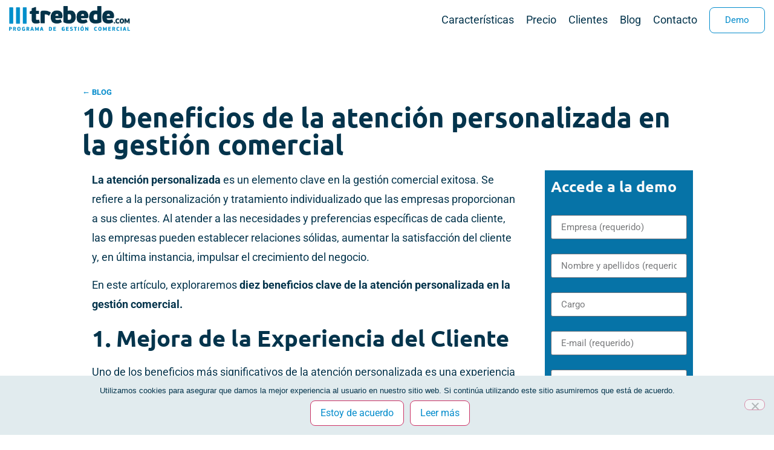

--- FILE ---
content_type: text/html; charset=utf-8
request_url: https://www.google.com/recaptcha/api2/anchor?ar=1&k=6LexzqUZAAAAADHpV2Gp0GNquWgqTtybrrA2ezZ3&co=aHR0cHM6Ly93d3cucHJvZ3JhbWFnZXN0aW9uY29tZXJjaWFsLmVzOjQ0Mw..&hl=en&v=PoyoqOPhxBO7pBk68S4YbpHZ&size=invisible&anchor-ms=20000&execute-ms=30000&cb=2qjub472ff80
body_size: 48828
content:
<!DOCTYPE HTML><html dir="ltr" lang="en"><head><meta http-equiv="Content-Type" content="text/html; charset=UTF-8">
<meta http-equiv="X-UA-Compatible" content="IE=edge">
<title>reCAPTCHA</title>
<style type="text/css">
/* cyrillic-ext */
@font-face {
  font-family: 'Roboto';
  font-style: normal;
  font-weight: 400;
  font-stretch: 100%;
  src: url(//fonts.gstatic.com/s/roboto/v48/KFO7CnqEu92Fr1ME7kSn66aGLdTylUAMa3GUBHMdazTgWw.woff2) format('woff2');
  unicode-range: U+0460-052F, U+1C80-1C8A, U+20B4, U+2DE0-2DFF, U+A640-A69F, U+FE2E-FE2F;
}
/* cyrillic */
@font-face {
  font-family: 'Roboto';
  font-style: normal;
  font-weight: 400;
  font-stretch: 100%;
  src: url(//fonts.gstatic.com/s/roboto/v48/KFO7CnqEu92Fr1ME7kSn66aGLdTylUAMa3iUBHMdazTgWw.woff2) format('woff2');
  unicode-range: U+0301, U+0400-045F, U+0490-0491, U+04B0-04B1, U+2116;
}
/* greek-ext */
@font-face {
  font-family: 'Roboto';
  font-style: normal;
  font-weight: 400;
  font-stretch: 100%;
  src: url(//fonts.gstatic.com/s/roboto/v48/KFO7CnqEu92Fr1ME7kSn66aGLdTylUAMa3CUBHMdazTgWw.woff2) format('woff2');
  unicode-range: U+1F00-1FFF;
}
/* greek */
@font-face {
  font-family: 'Roboto';
  font-style: normal;
  font-weight: 400;
  font-stretch: 100%;
  src: url(//fonts.gstatic.com/s/roboto/v48/KFO7CnqEu92Fr1ME7kSn66aGLdTylUAMa3-UBHMdazTgWw.woff2) format('woff2');
  unicode-range: U+0370-0377, U+037A-037F, U+0384-038A, U+038C, U+038E-03A1, U+03A3-03FF;
}
/* math */
@font-face {
  font-family: 'Roboto';
  font-style: normal;
  font-weight: 400;
  font-stretch: 100%;
  src: url(//fonts.gstatic.com/s/roboto/v48/KFO7CnqEu92Fr1ME7kSn66aGLdTylUAMawCUBHMdazTgWw.woff2) format('woff2');
  unicode-range: U+0302-0303, U+0305, U+0307-0308, U+0310, U+0312, U+0315, U+031A, U+0326-0327, U+032C, U+032F-0330, U+0332-0333, U+0338, U+033A, U+0346, U+034D, U+0391-03A1, U+03A3-03A9, U+03B1-03C9, U+03D1, U+03D5-03D6, U+03F0-03F1, U+03F4-03F5, U+2016-2017, U+2034-2038, U+203C, U+2040, U+2043, U+2047, U+2050, U+2057, U+205F, U+2070-2071, U+2074-208E, U+2090-209C, U+20D0-20DC, U+20E1, U+20E5-20EF, U+2100-2112, U+2114-2115, U+2117-2121, U+2123-214F, U+2190, U+2192, U+2194-21AE, U+21B0-21E5, U+21F1-21F2, U+21F4-2211, U+2213-2214, U+2216-22FF, U+2308-230B, U+2310, U+2319, U+231C-2321, U+2336-237A, U+237C, U+2395, U+239B-23B7, U+23D0, U+23DC-23E1, U+2474-2475, U+25AF, U+25B3, U+25B7, U+25BD, U+25C1, U+25CA, U+25CC, U+25FB, U+266D-266F, U+27C0-27FF, U+2900-2AFF, U+2B0E-2B11, U+2B30-2B4C, U+2BFE, U+3030, U+FF5B, U+FF5D, U+1D400-1D7FF, U+1EE00-1EEFF;
}
/* symbols */
@font-face {
  font-family: 'Roboto';
  font-style: normal;
  font-weight: 400;
  font-stretch: 100%;
  src: url(//fonts.gstatic.com/s/roboto/v48/KFO7CnqEu92Fr1ME7kSn66aGLdTylUAMaxKUBHMdazTgWw.woff2) format('woff2');
  unicode-range: U+0001-000C, U+000E-001F, U+007F-009F, U+20DD-20E0, U+20E2-20E4, U+2150-218F, U+2190, U+2192, U+2194-2199, U+21AF, U+21E6-21F0, U+21F3, U+2218-2219, U+2299, U+22C4-22C6, U+2300-243F, U+2440-244A, U+2460-24FF, U+25A0-27BF, U+2800-28FF, U+2921-2922, U+2981, U+29BF, U+29EB, U+2B00-2BFF, U+4DC0-4DFF, U+FFF9-FFFB, U+10140-1018E, U+10190-1019C, U+101A0, U+101D0-101FD, U+102E0-102FB, U+10E60-10E7E, U+1D2C0-1D2D3, U+1D2E0-1D37F, U+1F000-1F0FF, U+1F100-1F1AD, U+1F1E6-1F1FF, U+1F30D-1F30F, U+1F315, U+1F31C, U+1F31E, U+1F320-1F32C, U+1F336, U+1F378, U+1F37D, U+1F382, U+1F393-1F39F, U+1F3A7-1F3A8, U+1F3AC-1F3AF, U+1F3C2, U+1F3C4-1F3C6, U+1F3CA-1F3CE, U+1F3D4-1F3E0, U+1F3ED, U+1F3F1-1F3F3, U+1F3F5-1F3F7, U+1F408, U+1F415, U+1F41F, U+1F426, U+1F43F, U+1F441-1F442, U+1F444, U+1F446-1F449, U+1F44C-1F44E, U+1F453, U+1F46A, U+1F47D, U+1F4A3, U+1F4B0, U+1F4B3, U+1F4B9, U+1F4BB, U+1F4BF, U+1F4C8-1F4CB, U+1F4D6, U+1F4DA, U+1F4DF, U+1F4E3-1F4E6, U+1F4EA-1F4ED, U+1F4F7, U+1F4F9-1F4FB, U+1F4FD-1F4FE, U+1F503, U+1F507-1F50B, U+1F50D, U+1F512-1F513, U+1F53E-1F54A, U+1F54F-1F5FA, U+1F610, U+1F650-1F67F, U+1F687, U+1F68D, U+1F691, U+1F694, U+1F698, U+1F6AD, U+1F6B2, U+1F6B9-1F6BA, U+1F6BC, U+1F6C6-1F6CF, U+1F6D3-1F6D7, U+1F6E0-1F6EA, U+1F6F0-1F6F3, U+1F6F7-1F6FC, U+1F700-1F7FF, U+1F800-1F80B, U+1F810-1F847, U+1F850-1F859, U+1F860-1F887, U+1F890-1F8AD, U+1F8B0-1F8BB, U+1F8C0-1F8C1, U+1F900-1F90B, U+1F93B, U+1F946, U+1F984, U+1F996, U+1F9E9, U+1FA00-1FA6F, U+1FA70-1FA7C, U+1FA80-1FA89, U+1FA8F-1FAC6, U+1FACE-1FADC, U+1FADF-1FAE9, U+1FAF0-1FAF8, U+1FB00-1FBFF;
}
/* vietnamese */
@font-face {
  font-family: 'Roboto';
  font-style: normal;
  font-weight: 400;
  font-stretch: 100%;
  src: url(//fonts.gstatic.com/s/roboto/v48/KFO7CnqEu92Fr1ME7kSn66aGLdTylUAMa3OUBHMdazTgWw.woff2) format('woff2');
  unicode-range: U+0102-0103, U+0110-0111, U+0128-0129, U+0168-0169, U+01A0-01A1, U+01AF-01B0, U+0300-0301, U+0303-0304, U+0308-0309, U+0323, U+0329, U+1EA0-1EF9, U+20AB;
}
/* latin-ext */
@font-face {
  font-family: 'Roboto';
  font-style: normal;
  font-weight: 400;
  font-stretch: 100%;
  src: url(//fonts.gstatic.com/s/roboto/v48/KFO7CnqEu92Fr1ME7kSn66aGLdTylUAMa3KUBHMdazTgWw.woff2) format('woff2');
  unicode-range: U+0100-02BA, U+02BD-02C5, U+02C7-02CC, U+02CE-02D7, U+02DD-02FF, U+0304, U+0308, U+0329, U+1D00-1DBF, U+1E00-1E9F, U+1EF2-1EFF, U+2020, U+20A0-20AB, U+20AD-20C0, U+2113, U+2C60-2C7F, U+A720-A7FF;
}
/* latin */
@font-face {
  font-family: 'Roboto';
  font-style: normal;
  font-weight: 400;
  font-stretch: 100%;
  src: url(//fonts.gstatic.com/s/roboto/v48/KFO7CnqEu92Fr1ME7kSn66aGLdTylUAMa3yUBHMdazQ.woff2) format('woff2');
  unicode-range: U+0000-00FF, U+0131, U+0152-0153, U+02BB-02BC, U+02C6, U+02DA, U+02DC, U+0304, U+0308, U+0329, U+2000-206F, U+20AC, U+2122, U+2191, U+2193, U+2212, U+2215, U+FEFF, U+FFFD;
}
/* cyrillic-ext */
@font-face {
  font-family: 'Roboto';
  font-style: normal;
  font-weight: 500;
  font-stretch: 100%;
  src: url(//fonts.gstatic.com/s/roboto/v48/KFO7CnqEu92Fr1ME7kSn66aGLdTylUAMa3GUBHMdazTgWw.woff2) format('woff2');
  unicode-range: U+0460-052F, U+1C80-1C8A, U+20B4, U+2DE0-2DFF, U+A640-A69F, U+FE2E-FE2F;
}
/* cyrillic */
@font-face {
  font-family: 'Roboto';
  font-style: normal;
  font-weight: 500;
  font-stretch: 100%;
  src: url(//fonts.gstatic.com/s/roboto/v48/KFO7CnqEu92Fr1ME7kSn66aGLdTylUAMa3iUBHMdazTgWw.woff2) format('woff2');
  unicode-range: U+0301, U+0400-045F, U+0490-0491, U+04B0-04B1, U+2116;
}
/* greek-ext */
@font-face {
  font-family: 'Roboto';
  font-style: normal;
  font-weight: 500;
  font-stretch: 100%;
  src: url(//fonts.gstatic.com/s/roboto/v48/KFO7CnqEu92Fr1ME7kSn66aGLdTylUAMa3CUBHMdazTgWw.woff2) format('woff2');
  unicode-range: U+1F00-1FFF;
}
/* greek */
@font-face {
  font-family: 'Roboto';
  font-style: normal;
  font-weight: 500;
  font-stretch: 100%;
  src: url(//fonts.gstatic.com/s/roboto/v48/KFO7CnqEu92Fr1ME7kSn66aGLdTylUAMa3-UBHMdazTgWw.woff2) format('woff2');
  unicode-range: U+0370-0377, U+037A-037F, U+0384-038A, U+038C, U+038E-03A1, U+03A3-03FF;
}
/* math */
@font-face {
  font-family: 'Roboto';
  font-style: normal;
  font-weight: 500;
  font-stretch: 100%;
  src: url(//fonts.gstatic.com/s/roboto/v48/KFO7CnqEu92Fr1ME7kSn66aGLdTylUAMawCUBHMdazTgWw.woff2) format('woff2');
  unicode-range: U+0302-0303, U+0305, U+0307-0308, U+0310, U+0312, U+0315, U+031A, U+0326-0327, U+032C, U+032F-0330, U+0332-0333, U+0338, U+033A, U+0346, U+034D, U+0391-03A1, U+03A3-03A9, U+03B1-03C9, U+03D1, U+03D5-03D6, U+03F0-03F1, U+03F4-03F5, U+2016-2017, U+2034-2038, U+203C, U+2040, U+2043, U+2047, U+2050, U+2057, U+205F, U+2070-2071, U+2074-208E, U+2090-209C, U+20D0-20DC, U+20E1, U+20E5-20EF, U+2100-2112, U+2114-2115, U+2117-2121, U+2123-214F, U+2190, U+2192, U+2194-21AE, U+21B0-21E5, U+21F1-21F2, U+21F4-2211, U+2213-2214, U+2216-22FF, U+2308-230B, U+2310, U+2319, U+231C-2321, U+2336-237A, U+237C, U+2395, U+239B-23B7, U+23D0, U+23DC-23E1, U+2474-2475, U+25AF, U+25B3, U+25B7, U+25BD, U+25C1, U+25CA, U+25CC, U+25FB, U+266D-266F, U+27C0-27FF, U+2900-2AFF, U+2B0E-2B11, U+2B30-2B4C, U+2BFE, U+3030, U+FF5B, U+FF5D, U+1D400-1D7FF, U+1EE00-1EEFF;
}
/* symbols */
@font-face {
  font-family: 'Roboto';
  font-style: normal;
  font-weight: 500;
  font-stretch: 100%;
  src: url(//fonts.gstatic.com/s/roboto/v48/KFO7CnqEu92Fr1ME7kSn66aGLdTylUAMaxKUBHMdazTgWw.woff2) format('woff2');
  unicode-range: U+0001-000C, U+000E-001F, U+007F-009F, U+20DD-20E0, U+20E2-20E4, U+2150-218F, U+2190, U+2192, U+2194-2199, U+21AF, U+21E6-21F0, U+21F3, U+2218-2219, U+2299, U+22C4-22C6, U+2300-243F, U+2440-244A, U+2460-24FF, U+25A0-27BF, U+2800-28FF, U+2921-2922, U+2981, U+29BF, U+29EB, U+2B00-2BFF, U+4DC0-4DFF, U+FFF9-FFFB, U+10140-1018E, U+10190-1019C, U+101A0, U+101D0-101FD, U+102E0-102FB, U+10E60-10E7E, U+1D2C0-1D2D3, U+1D2E0-1D37F, U+1F000-1F0FF, U+1F100-1F1AD, U+1F1E6-1F1FF, U+1F30D-1F30F, U+1F315, U+1F31C, U+1F31E, U+1F320-1F32C, U+1F336, U+1F378, U+1F37D, U+1F382, U+1F393-1F39F, U+1F3A7-1F3A8, U+1F3AC-1F3AF, U+1F3C2, U+1F3C4-1F3C6, U+1F3CA-1F3CE, U+1F3D4-1F3E0, U+1F3ED, U+1F3F1-1F3F3, U+1F3F5-1F3F7, U+1F408, U+1F415, U+1F41F, U+1F426, U+1F43F, U+1F441-1F442, U+1F444, U+1F446-1F449, U+1F44C-1F44E, U+1F453, U+1F46A, U+1F47D, U+1F4A3, U+1F4B0, U+1F4B3, U+1F4B9, U+1F4BB, U+1F4BF, U+1F4C8-1F4CB, U+1F4D6, U+1F4DA, U+1F4DF, U+1F4E3-1F4E6, U+1F4EA-1F4ED, U+1F4F7, U+1F4F9-1F4FB, U+1F4FD-1F4FE, U+1F503, U+1F507-1F50B, U+1F50D, U+1F512-1F513, U+1F53E-1F54A, U+1F54F-1F5FA, U+1F610, U+1F650-1F67F, U+1F687, U+1F68D, U+1F691, U+1F694, U+1F698, U+1F6AD, U+1F6B2, U+1F6B9-1F6BA, U+1F6BC, U+1F6C6-1F6CF, U+1F6D3-1F6D7, U+1F6E0-1F6EA, U+1F6F0-1F6F3, U+1F6F7-1F6FC, U+1F700-1F7FF, U+1F800-1F80B, U+1F810-1F847, U+1F850-1F859, U+1F860-1F887, U+1F890-1F8AD, U+1F8B0-1F8BB, U+1F8C0-1F8C1, U+1F900-1F90B, U+1F93B, U+1F946, U+1F984, U+1F996, U+1F9E9, U+1FA00-1FA6F, U+1FA70-1FA7C, U+1FA80-1FA89, U+1FA8F-1FAC6, U+1FACE-1FADC, U+1FADF-1FAE9, U+1FAF0-1FAF8, U+1FB00-1FBFF;
}
/* vietnamese */
@font-face {
  font-family: 'Roboto';
  font-style: normal;
  font-weight: 500;
  font-stretch: 100%;
  src: url(//fonts.gstatic.com/s/roboto/v48/KFO7CnqEu92Fr1ME7kSn66aGLdTylUAMa3OUBHMdazTgWw.woff2) format('woff2');
  unicode-range: U+0102-0103, U+0110-0111, U+0128-0129, U+0168-0169, U+01A0-01A1, U+01AF-01B0, U+0300-0301, U+0303-0304, U+0308-0309, U+0323, U+0329, U+1EA0-1EF9, U+20AB;
}
/* latin-ext */
@font-face {
  font-family: 'Roboto';
  font-style: normal;
  font-weight: 500;
  font-stretch: 100%;
  src: url(//fonts.gstatic.com/s/roboto/v48/KFO7CnqEu92Fr1ME7kSn66aGLdTylUAMa3KUBHMdazTgWw.woff2) format('woff2');
  unicode-range: U+0100-02BA, U+02BD-02C5, U+02C7-02CC, U+02CE-02D7, U+02DD-02FF, U+0304, U+0308, U+0329, U+1D00-1DBF, U+1E00-1E9F, U+1EF2-1EFF, U+2020, U+20A0-20AB, U+20AD-20C0, U+2113, U+2C60-2C7F, U+A720-A7FF;
}
/* latin */
@font-face {
  font-family: 'Roboto';
  font-style: normal;
  font-weight: 500;
  font-stretch: 100%;
  src: url(//fonts.gstatic.com/s/roboto/v48/KFO7CnqEu92Fr1ME7kSn66aGLdTylUAMa3yUBHMdazQ.woff2) format('woff2');
  unicode-range: U+0000-00FF, U+0131, U+0152-0153, U+02BB-02BC, U+02C6, U+02DA, U+02DC, U+0304, U+0308, U+0329, U+2000-206F, U+20AC, U+2122, U+2191, U+2193, U+2212, U+2215, U+FEFF, U+FFFD;
}
/* cyrillic-ext */
@font-face {
  font-family: 'Roboto';
  font-style: normal;
  font-weight: 900;
  font-stretch: 100%;
  src: url(//fonts.gstatic.com/s/roboto/v48/KFO7CnqEu92Fr1ME7kSn66aGLdTylUAMa3GUBHMdazTgWw.woff2) format('woff2');
  unicode-range: U+0460-052F, U+1C80-1C8A, U+20B4, U+2DE0-2DFF, U+A640-A69F, U+FE2E-FE2F;
}
/* cyrillic */
@font-face {
  font-family: 'Roboto';
  font-style: normal;
  font-weight: 900;
  font-stretch: 100%;
  src: url(//fonts.gstatic.com/s/roboto/v48/KFO7CnqEu92Fr1ME7kSn66aGLdTylUAMa3iUBHMdazTgWw.woff2) format('woff2');
  unicode-range: U+0301, U+0400-045F, U+0490-0491, U+04B0-04B1, U+2116;
}
/* greek-ext */
@font-face {
  font-family: 'Roboto';
  font-style: normal;
  font-weight: 900;
  font-stretch: 100%;
  src: url(//fonts.gstatic.com/s/roboto/v48/KFO7CnqEu92Fr1ME7kSn66aGLdTylUAMa3CUBHMdazTgWw.woff2) format('woff2');
  unicode-range: U+1F00-1FFF;
}
/* greek */
@font-face {
  font-family: 'Roboto';
  font-style: normal;
  font-weight: 900;
  font-stretch: 100%;
  src: url(//fonts.gstatic.com/s/roboto/v48/KFO7CnqEu92Fr1ME7kSn66aGLdTylUAMa3-UBHMdazTgWw.woff2) format('woff2');
  unicode-range: U+0370-0377, U+037A-037F, U+0384-038A, U+038C, U+038E-03A1, U+03A3-03FF;
}
/* math */
@font-face {
  font-family: 'Roboto';
  font-style: normal;
  font-weight: 900;
  font-stretch: 100%;
  src: url(//fonts.gstatic.com/s/roboto/v48/KFO7CnqEu92Fr1ME7kSn66aGLdTylUAMawCUBHMdazTgWw.woff2) format('woff2');
  unicode-range: U+0302-0303, U+0305, U+0307-0308, U+0310, U+0312, U+0315, U+031A, U+0326-0327, U+032C, U+032F-0330, U+0332-0333, U+0338, U+033A, U+0346, U+034D, U+0391-03A1, U+03A3-03A9, U+03B1-03C9, U+03D1, U+03D5-03D6, U+03F0-03F1, U+03F4-03F5, U+2016-2017, U+2034-2038, U+203C, U+2040, U+2043, U+2047, U+2050, U+2057, U+205F, U+2070-2071, U+2074-208E, U+2090-209C, U+20D0-20DC, U+20E1, U+20E5-20EF, U+2100-2112, U+2114-2115, U+2117-2121, U+2123-214F, U+2190, U+2192, U+2194-21AE, U+21B0-21E5, U+21F1-21F2, U+21F4-2211, U+2213-2214, U+2216-22FF, U+2308-230B, U+2310, U+2319, U+231C-2321, U+2336-237A, U+237C, U+2395, U+239B-23B7, U+23D0, U+23DC-23E1, U+2474-2475, U+25AF, U+25B3, U+25B7, U+25BD, U+25C1, U+25CA, U+25CC, U+25FB, U+266D-266F, U+27C0-27FF, U+2900-2AFF, U+2B0E-2B11, U+2B30-2B4C, U+2BFE, U+3030, U+FF5B, U+FF5D, U+1D400-1D7FF, U+1EE00-1EEFF;
}
/* symbols */
@font-face {
  font-family: 'Roboto';
  font-style: normal;
  font-weight: 900;
  font-stretch: 100%;
  src: url(//fonts.gstatic.com/s/roboto/v48/KFO7CnqEu92Fr1ME7kSn66aGLdTylUAMaxKUBHMdazTgWw.woff2) format('woff2');
  unicode-range: U+0001-000C, U+000E-001F, U+007F-009F, U+20DD-20E0, U+20E2-20E4, U+2150-218F, U+2190, U+2192, U+2194-2199, U+21AF, U+21E6-21F0, U+21F3, U+2218-2219, U+2299, U+22C4-22C6, U+2300-243F, U+2440-244A, U+2460-24FF, U+25A0-27BF, U+2800-28FF, U+2921-2922, U+2981, U+29BF, U+29EB, U+2B00-2BFF, U+4DC0-4DFF, U+FFF9-FFFB, U+10140-1018E, U+10190-1019C, U+101A0, U+101D0-101FD, U+102E0-102FB, U+10E60-10E7E, U+1D2C0-1D2D3, U+1D2E0-1D37F, U+1F000-1F0FF, U+1F100-1F1AD, U+1F1E6-1F1FF, U+1F30D-1F30F, U+1F315, U+1F31C, U+1F31E, U+1F320-1F32C, U+1F336, U+1F378, U+1F37D, U+1F382, U+1F393-1F39F, U+1F3A7-1F3A8, U+1F3AC-1F3AF, U+1F3C2, U+1F3C4-1F3C6, U+1F3CA-1F3CE, U+1F3D4-1F3E0, U+1F3ED, U+1F3F1-1F3F3, U+1F3F5-1F3F7, U+1F408, U+1F415, U+1F41F, U+1F426, U+1F43F, U+1F441-1F442, U+1F444, U+1F446-1F449, U+1F44C-1F44E, U+1F453, U+1F46A, U+1F47D, U+1F4A3, U+1F4B0, U+1F4B3, U+1F4B9, U+1F4BB, U+1F4BF, U+1F4C8-1F4CB, U+1F4D6, U+1F4DA, U+1F4DF, U+1F4E3-1F4E6, U+1F4EA-1F4ED, U+1F4F7, U+1F4F9-1F4FB, U+1F4FD-1F4FE, U+1F503, U+1F507-1F50B, U+1F50D, U+1F512-1F513, U+1F53E-1F54A, U+1F54F-1F5FA, U+1F610, U+1F650-1F67F, U+1F687, U+1F68D, U+1F691, U+1F694, U+1F698, U+1F6AD, U+1F6B2, U+1F6B9-1F6BA, U+1F6BC, U+1F6C6-1F6CF, U+1F6D3-1F6D7, U+1F6E0-1F6EA, U+1F6F0-1F6F3, U+1F6F7-1F6FC, U+1F700-1F7FF, U+1F800-1F80B, U+1F810-1F847, U+1F850-1F859, U+1F860-1F887, U+1F890-1F8AD, U+1F8B0-1F8BB, U+1F8C0-1F8C1, U+1F900-1F90B, U+1F93B, U+1F946, U+1F984, U+1F996, U+1F9E9, U+1FA00-1FA6F, U+1FA70-1FA7C, U+1FA80-1FA89, U+1FA8F-1FAC6, U+1FACE-1FADC, U+1FADF-1FAE9, U+1FAF0-1FAF8, U+1FB00-1FBFF;
}
/* vietnamese */
@font-face {
  font-family: 'Roboto';
  font-style: normal;
  font-weight: 900;
  font-stretch: 100%;
  src: url(//fonts.gstatic.com/s/roboto/v48/KFO7CnqEu92Fr1ME7kSn66aGLdTylUAMa3OUBHMdazTgWw.woff2) format('woff2');
  unicode-range: U+0102-0103, U+0110-0111, U+0128-0129, U+0168-0169, U+01A0-01A1, U+01AF-01B0, U+0300-0301, U+0303-0304, U+0308-0309, U+0323, U+0329, U+1EA0-1EF9, U+20AB;
}
/* latin-ext */
@font-face {
  font-family: 'Roboto';
  font-style: normal;
  font-weight: 900;
  font-stretch: 100%;
  src: url(//fonts.gstatic.com/s/roboto/v48/KFO7CnqEu92Fr1ME7kSn66aGLdTylUAMa3KUBHMdazTgWw.woff2) format('woff2');
  unicode-range: U+0100-02BA, U+02BD-02C5, U+02C7-02CC, U+02CE-02D7, U+02DD-02FF, U+0304, U+0308, U+0329, U+1D00-1DBF, U+1E00-1E9F, U+1EF2-1EFF, U+2020, U+20A0-20AB, U+20AD-20C0, U+2113, U+2C60-2C7F, U+A720-A7FF;
}
/* latin */
@font-face {
  font-family: 'Roboto';
  font-style: normal;
  font-weight: 900;
  font-stretch: 100%;
  src: url(//fonts.gstatic.com/s/roboto/v48/KFO7CnqEu92Fr1ME7kSn66aGLdTylUAMa3yUBHMdazQ.woff2) format('woff2');
  unicode-range: U+0000-00FF, U+0131, U+0152-0153, U+02BB-02BC, U+02C6, U+02DA, U+02DC, U+0304, U+0308, U+0329, U+2000-206F, U+20AC, U+2122, U+2191, U+2193, U+2212, U+2215, U+FEFF, U+FFFD;
}

</style>
<link rel="stylesheet" type="text/css" href="https://www.gstatic.com/recaptcha/releases/PoyoqOPhxBO7pBk68S4YbpHZ/styles__ltr.css">
<script nonce="1zFBGjatneateCxal1S0dQ" type="text/javascript">window['__recaptcha_api'] = 'https://www.google.com/recaptcha/api2/';</script>
<script type="text/javascript" src="https://www.gstatic.com/recaptcha/releases/PoyoqOPhxBO7pBk68S4YbpHZ/recaptcha__en.js" nonce="1zFBGjatneateCxal1S0dQ">
      
    </script></head>
<body><div id="rc-anchor-alert" class="rc-anchor-alert"></div>
<input type="hidden" id="recaptcha-token" value="[base64]">
<script type="text/javascript" nonce="1zFBGjatneateCxal1S0dQ">
      recaptcha.anchor.Main.init("[\x22ainput\x22,[\x22bgdata\x22,\x22\x22,\[base64]/[base64]/[base64]/ZyhXLGgpOnEoW04sMjEsbF0sVywwKSxoKSxmYWxzZSxmYWxzZSl9Y2F0Y2goayl7RygzNTgsVyk/[base64]/[base64]/[base64]/[base64]/[base64]/[base64]/[base64]/bmV3IEJbT10oRFswXSk6dz09Mj9uZXcgQltPXShEWzBdLERbMV0pOnc9PTM/bmV3IEJbT10oRFswXSxEWzFdLERbMl0pOnc9PTQ/[base64]/[base64]/[base64]/[base64]/[base64]\\u003d\x22,\[base64]\x22,\x22UQbCq8K+VHnDp1grYcKLU8Okw4UEw454MDF3wqJ1w689dMO4D8Kpwq1SCsO9w7bCtsK9LStOw75lw57DlDN3w6/Dm8K0HQDDgMKGw44DPcOtHMKywqfDlcOeCsOiVSx1wq4oLsOwVMKqw5rDkxR9wohOGyZJwp/Dh8KHIsO0wrYYw5TDl8Ojwp/Ciy1cL8KgecOvPhHDg3HCrsOAwqrDs8Klwr7DtcOcGH5ywqRnRCZ+WsOpXCbChcO1b8KuUsKLw7TCunLDiSEIwoZ0w75owrzDuV9SDsOewqHDoUtIw5xJAMK6worCjsOgw6ZzAMKmNCVEwrvDqcKRd8K/[base64]/Ct8KxwpzDksOVwr/CqyvCnsOVPjLCrQIHBkdhwovDlcOUKMK8GMKhDWHDsMKCw7c1WMKuFGVrWcK5dcKnQDHCh3DDjsOzwrHDncO9acOwwp7DvMK4w4rDh0ISw4Ydw7YuPW44Wy5ZwrXDu27CgHLCoAzDvD/DjGfDrCXDkcOqw4IPCkjCgWJaLMOmwpc5wrbDqcK/wpkFw7sbA8OCIcKCwoN9GsKQwrbCqcKpw6NGw6Vqw7kZwrJRFMOAwrZUHxfCh0c9w7rDkBzCisO8wosqGGTCiCZOwqlOwqMfBMOfcMOswpcfw4Zew7tuwp5CQlzDtCbCjSHDvFVAw4/[base64]/Dv8OMw7U4FivCt8OBDsOzwqzDlnfDhDoxwoEkwrRlwrQhJ8OvU8Kiw7odUH/Dp07Cj2rClcOGVSduQyEDw7vDpUN6IcKkwo5EwrYlwrvDjk/DosOyM8KKS8KLO8OQwrUZwpgJfHUGPHxrwoEYw4QPw6M3ZyXDkcKmecOnw4hSwq/CvcKlw6PChVhUwqzCo8KXOMKkwr7CmcKvBX7ChUDDuMKdwq/DrsKaXMOvASjClcKzwp7DkjLCi8OvPTXCvsKLfHw4w7E8w4/DmXDDuVbDusKsw5oVPULDvF3DmcK9bsOmf8O1QcO/SDDDiUBDw4V0ScO5NyNTfQxqwqTCpcKaO0PDucOMw53Dj8OEf1ETSjTCssOHbsOzXQ0gAm1uwpfCtip6w7LDicOqByA8w6XCncKWwohxw7sWw4/[base64]/XgvChcOHAsO7I8KAwrJjGg9Uwo3DuWwrMMO8wo3DvMK/w4V8w7TDgAJWNQh7MsKKCcK0w588wrxbWcK0SXlVwoDCsW/DpCfDoMKIw5/[base64]/[base64]/eiZowrbDnWDDsMKJXzrCksOlw4LCk8Kywo7CrcKHwpgHwqPCj2XClg/CsnbDi8KMDhTDksKTDMOYXsOePnNTw7DCuG/DtBcHw6rCnMOYwrB1C8KOCgJRX8KXw7U+wp3CmMO/[base64]/DsMKEDcOwGWbCscO7IF5QTCDCmzPCusOhw6/DkQTDsm5Bw65YURgTDH1OWcK4wrLDpjfChyfDksO+w6IqwqZbwowfacKPPsOywqFHLSc1SAHDvXI9TcORw4h/w6nCscKjdsKxwprCv8Ohwo3CkcKxDsKWwqp4fsOswq/ChMK3wpLDmsOpw4k4IcOEWsOVw43DlcK9w7xtwrLCg8ORahQOHTkcw4ZUVywbw6VEw6xRSSjCmsOyw6Mxw5Jla2PChMO8T1PCmwAbw6/CtMO+YD/CvH4NwqHDsMKGw4LDiMKXwrUnwq5oMHchKMKpw7XDhRjCv05NewfCu8OzdMOYwobCjMKdw4DCtsOawpXDkxYEw51mLsOqU8KBw7zDm0IDwq5+acKAMcKZw4nDpMOWwqtlFcKxwoo9LcKoXCN6w6jDsMK/[base64]/w71Jw4Ynw4fCrmvDiypVI8ORw4PCucKXKghVdcKyw4B9wrnDp1/CucK+E1waw7phwrFMe8OdEQoUPMOsS8OqwqDCnQVsw64HwoHCmTkBw4Ydw73DusKod8KQw5HDoSp9w7JmNiosw6DDisKhw73DtsKNWEjDiE7Cv8KqPwgWCF/DhsOBAMOUWwI3IQc6JEvDucOMHnIOAk1AwqbDvhHDlMKpw4xPw47CmUQcwpE/wok2cyrDsMKlI8O7wqXCoMKuXMOMcsK3EDtkDy1eKS5Sw6vCs2fCn14ODg7DvsKGOELDs8K3ZWrCiQcHSMKSFirDicKSwr/Cq0INcsOKZsOswqMkwqnCqcOaQT45w6XCosOtwrI0bSvCi8Kmw6Z9w5HDhMO1N8OMdzp9w7vCsMO0wrcjwrrCkxHChgoVLMO1w7YZND95JMKlB8O1woXDosOaw7vDnsKMw4ZSwrfCk8O/BMO7BsO9VjzCnMKywqgdwrhSwqAnaV7DoRHCgnkqM8OoSnDDrMKbdMKqXHrDhcOzR8OdBVLDhsKyJhvCqTPCrcOkT8KJZxPDmsOAOTBUXS5MWMKVYgAIw5cPaMK/w4QYw7fDmF5Ow6/CrMKmwoPDrMKaFcOdbQ4gYRwVc3zDvcKlH21uIMKDcFTClsKaw53DgkobwrzDi8OObHJdwq4/bsKJf8KhHRHCs8KKw70RGF/CmsOsDcOnwogYwqjDlA/Ci0PDlx9hw582worDr8OYwpA/[base64]/DjMK/YcOrNyfClsK3NQt1ZWbCjXQUw5c2wrfCucKcTcKPRMKrwohwwp4eAFxgFgjCscOFwrXCtcKrf2ttMcO/Aw0nw55sP3F8GMOLYcOSIw/[base64]/CiMO+wrPDuzHCsnY+csOCwoTCqsO2QsKYwqBkwrbCvcOGwqJ1wopJw5lWNcKiw6wUb8KEwqkww4Q1QMKHw7I0wp/DmnYCw57CosKrLlfCpwk9LADCrcKzQcOtw6LDrsOewq0TKUnDlsOuw6LChsKkccKaLkHCtXIWw5hsw4/CgsKOwojCtMKEccOiw6J9wpw7wpfChsO0dUNjaFZAwoRewocbwonCjcOSw5LDkSzDi0LDiMKdJS/[base64]/[base64]/fMOhZAvCq8Osw6nDnMOPWXjDksKKw55UwrsvNnNtRMO5Jig+w7PCjcO5Zgoafm1VO8KdFsO4Mg/[base64]/[base64]/Dj8K0wrocMMK1w69tw7Bqwol+w7AQwp0Tw4DCn8KxI13CmVJqw60Qwp3DhULCl3Rew7MAwoojw6tqwq7DjCJnScKWQsK1w4XCisOrw41Nwq3DpsKvwq/DhWM1wpkDw6/DowzCkV3Do3DCoFvCp8OMw6/CgsObRU8awpN6w7HCnn/CrsKow6PDsCVYflTDnMOIG1YpHMOfYzofw5vDh3vCgMOaMVfCrMK/MsOxw4HDicO5wpbDgsOjwrPDkWgfwpU9OcO1w64XwpFTwrrCkD/ClsOQfijCgsOfVVPCnMKWTUEjLMOoesOwwpTCgMOuw53Do2wqd07DocKqwpJewrXDpRnCscK0wrLCpMOrwosKwqXDkMOPYDPCiFxeEg/[base64]/[base64]/wojCv0/[base64]/Ci8KbaMOAw6PChyvCjC4AKsOeCcK2w4TDmATDtsOEwrfCmsKhw5gtFjzCsMO+MFd7UcKZwrs3w5IcwrPDpE14w6t/w4zCkAs2S0IdAyPCtsOvfcKIXwwWw6Qyb8OMwqojQMK1wqEkw6/DkGIBYcKACFxoJMOOSE3CjmzCu8OqbADDpCYqw7VydDYDw6PCkAnCin5/PWgcw5HDvztcwrNWwoVjw7M9BsKBw5rDtT7DlMO+w5/DscOFw7VmAcOxwr8Jw4QOwopeZcOwAMKvw6TDkcKJwqjDoCbCgMKnw4bDjcKgwrxEZEhKwq3DmmfClsKKI0IlbMO/[base64]/DucK0OsOIG8KVw6JGSsKAZcO/wrkvwoQYX1UQe8O0dijDl8KPwrDDvcOUw4LDoMO0JcKgQ8OUNMOhJsOOwoJ0wpTCkSTCnn1wJVfCl8KQR2/DoCtUA2bCkV8Nwqc6MsKNaArCmxJswpg5wozDokLDg8OLw50lw68Fw4Jecm/DosKSwqNqWkdGwqfCry7Du8OcLcOoXMOgwp/CjxZbGRJFdzbCl17DvSfDqWnDmVwrQy8eN8KcHSDDmWjChUnCo8OIw4HDkMKiGsO6woYIY8OdN8OdwojDlU3CoSlqY8KowrpDAlULYHsRGMOvQm7CrcOpw6I7w4Z1wqVBOg3Dmz/Cg8OBw7DCtUQywp/ClUBdw6nDkQbDozguLxXDu8Kiw5XDosKWwo57wqjDly3DjcOKw4DCsG3CrCvCsMK6UC0wHsOOwpcCwr7Cnm0Vw5hqwp09A8Ouw6ZuVyDCvsOPwoh3wqdNfcO7S8OwwrpLw6VBw6kcw73DixPDuMOOUmvDgzhJwqTDm8OEw659LT/Dj8KMw65zwpdQdjjCmmRFw4DCiC1awqwywpnCjxLDpcKKdB8kwrMLwqQwXMOvw5Ffw5DDjcKvCzMJcVxeSSkAUjXDp8ORLF5ow4/[base64]/Dm8KPwpDDqMOndMKGUGABw7/Ck0dgwr0TecKQS3LCu8K2wr3CmcO+w5fDtsOSCsKYD8Kzw6jCpjLCvsK6w6lXaGA+woHChMOkfMOREMK4NcKdwpUDOW4dHgBNa2LDgArDinvDu8Kfwq3Cp3TDmsKSZMKufMO/GBUewqg4Bl8Jwqg1wrbCkMOwwqMuQWbDo8K6wqbCgkPCtMOzw6BhO8Ocwr9gWsOyOB7DulZMwqsmFUrDvn3CshjCv8KubcOBEC3CvsOLwo/CjRRYw4LDjsOQwojDpcKkUsO2HUdgLsKawrs6PTXDpkPCs2PCrsOXK1tlwpFEdEI7BsK/w5bCq8OuaxPCijAqGxEQNTzDg15Wb2XDslfCq0h1HhzCvsOQwp3CqcOawr/CtjYmw6rCuMOHw4UwJsKvfMK/[base64]/DuDbDjsOjZsKCw5x6woolwp3DpcOrw7jCj1DCtMKHHsK3wp3DhcKIZsK/w6crw6IMwrBBF8KrwqBPwrwkZFnCrU7CpcOBUsOMw5DDpU/CuA5Mc3bDqcOdw7jDu8Oyw7HCtMO4wr7Dhj7Cq3A5wrFuw4rDisK8wr/Ds8OxworCkBbDh8ODNVhgVDZ5w4bCoGrDhcKyd8KlAsK+w7LCuMOROMKcw5/Csw/DjMKHYcOKPQbDoHYfwrx5w4V/U8OKwoHCtwk+w5FwFGAzwr/DiUnDlcK0B8OPw5jDvXl2WA/CmgtPcxXDuWsiwqF+KcO8w7ZyZ8KnwolRwpM/AsKmJ8KBw7XDnMOWwohQfVvCkALCk019BmwZw7hNwpLCtcOfwqMWcMORw47CkSbCgCrClGrCncK2wqNRw5bDgcOkQsOBa8KnwqMmwqcYBxvDtMOgw6HCicKUE0nDpsK7w6vDmzYRw7dBw7Usw4QLDnEWwp/[base64]/wrFqIcKiA8KQwoUjJsKMZMObwoLDkiY5w7Fdw542wo4QR8O6w6pGwr04w5FMw6LCgMO2wqBYS1TDhcKVw7QSS8Krw6QqwoY7w7nCmELCi0dTwqDDksO3w4xEw7EBC8KWQMKkw4/[base64]/w4jDpX0Awo1JEgFEeMOyQsKBw5/DsXNNfcOEODRlDloOIUQBwr3ClMKbw7cNwrVLQG4aGMKPwrBJw6EKw5/CsiV4w5rCkU8jwrrClAo7KB8WUSNSSCBMw7MRTcK/Z8KJKBDDrn3CucKTw786Zx/Dv3hOwp/[base64]/w5jCmcKabsKlwofDv3U+DMKCwrZJwoPChcKsOy/DvcKQw6jDmHYhw6XCpxZ6wq8eesKhw7p4LMO5YsKsM8Oqe8OCw6DDoTnCu8K0dzFPGnjDksOiUMKKIXs4YUQMw4hywo1hbcKfw6A8ckhmPsOOSsOzw73DuXXDgcO4wpPCji/DjR/Dn8KXJMOQwoxeWcKHR8KJaRDDrsOJwp/[base64]/w7hYwp0/ccOBw7BiVAlBwp/DuCxFA8OdTBkXwrfDicKKw75Pw5LCh8KgUsK+w6jDgDzCh8OjbsOvw43DiQbClzLCmcOZwp0dwo/DhlPCtsOKXMOMLHzDl8OdEMOjdcK6w5ESwqhnw70AZl3Cok/CoXLCl8OxBEtAIBzCm00CwowmXiTCoMKGYwEEOMKzw6kww6rCm0fCqsKMw6pvw5XDhcOzwos/HMOkwpZGw4zDlsO+bGDCuBjDtMK/wpBIVAPChcOANyDDhcOGQsKpOzpUWMKmwonDrMKTK1DDsMO+wpo1S2PDicOxIAnCqcKicyjDlcKbwqhBwoPDlUHDsTdMw6wDFsOrwql8w7JgcMODVmA0QUkSa8OedUAeV8Ovw4YoDDzDmVnCujoPXRATw6XDsMKEHcKYw6NOJcK+wrYEXjrCskLClURQwpZtw5/CkT3CpMK5wqfDuh/CvVbCnxYcc8KpNsOlwqwoeSrCosKIGsOfwpbCni5zw7/DmsOsIg5+wp18UcKowoMOw5bDnHXDkU/[base64]/wrzCkcOfEsOODcO5w5dGDsKrQm4/IsKHwr9mKTx8AsO+w4Z2FGtSw7bDjkocw4LDgsKAD8O2VH7DuXcyR2HDu0xyVcOUVcK1BMObw43DksK8I2kmXcOzUzbDjcK6wrltZgsZfsO1GSdPwqnCisKpb8KGJ8Kvw5LCnsO4AcKUbMK9w7TCi8Kiwodxw53DuCp0O11tTcKiA8KKYFPCkMO/[base64]/Cin7CssKcwp5RwprDhE7CjMKEakwDw73DqcKiS8OBHcKkwr7DrkzDs0A0SU7CgcKzwqfDm8KGLGzChsK6wr3DtHd8FzbCu8OtMMKWG0XDncKEDMOjPHzDisOjAcOQelLClcO8KsO3w65zw7sDwqjDtMOOFcO+wogDw49Ub3/Cv8OwccKawoPCtMOdwoV5w57DksOqVUBKwr/DpcO0w5xxwojCqsOww6BEwr3Cn0LDkEE8KDVVw74YwpHCpyjCsWXCpj1tZwt7QMOUIMOowrLCszDDsy/CpcOmZX18dcKQWg8Uw6AsdDR3wpM9wrLCh8KVwrXDusODcyVJw5PCvcOCw61/AcO9CBbDhMObw6oYwrANZRXDpcOmBhJUdwfDmwnCvT4ow5QnwpgHNsOwwrNhOsOpw58cWMO3w6E4HQw/GQ5MwozCoSgJZC3CqCFaXcKAbDNxFB1eIjNdGcK0w4DCu8OdwrZpwqA/fMKbZcOWwr5/wpLDhcOnEB0MCivDpcOIw51YTcOhwrDCimZww4rDpT3DlMK0LsKlw6pnJm8ILwNpw4ZBdirDqsKXd8K3dMOfSsKmwq3CmMO1VFgODSXCrcKRVk/CgVfDuSIgw45LOsObwrVZw6TChQl2w53DnsObwohjGcKUwovCv1fDoMKFw5IKBiYtwpHCl8OCwpfCrj00eT5JBFfDrcKewpfCisOEwqtawqUjw6vCsMOnw4ELTGvDtjjDiExTDF3Dt8O6YcK+SkYqw4/DumJhTATDqMKWwqc0WcOBdSZ3HFZuwr8/[base64]/DjMKfDMOkEHrCuS/[base64]/w7Yww7LDpRMOKcOkw6XCglUsN8OSwpXDg8O8dcKbwofDtsKfw4FRQkxMw5AnIMK0w5jDmiIxwrnDuknCsSTDlMKfw68xOMKcwrFNFBNpwofDhElldEVIAMKPccORKS/Csi/Cpio+Bx0pw5fCiXhIEcKkJ8OQQCPDolFFL8K/w70AVsONw6peeMOswo/ClW9QbF1hQXgLPsOfw5nDisKcG8Kpw7FKwpzCun7CpXVLw7vCqCfCmMKYwqxFworDj0PCrUdmwqc5wrbDrSQ1wqk6w73CkU3CjihQKWtbTCAtwo7CksOmE8KofTgQZcO+w53Ci8OJw6/Ck8Orwo0sAB7DjjEew7MLRsKewozDjFPDj8KbwrwMwovCrcKkdjnClcKaw7PDgUk+Fy/[base64]/DtUdhwrHDuMKfw5wEQhPDtW8FwqJLw6DCun5YdcKfNhJvwrEnEcOPw5lLw5TCpB94w7bCnMOHYQfDsV/CoWQzwqhgBcKUw7JEwqvCv8OZwpPCrjJ0PMKFccO1aBjCuibCocKSw6ZuHsOkw4c3FsOuw6d4w7tfO8KWWjjCjlDDrcO+ejBPwooBIijCvA9Sw5/Cm8OMfcONRMK2BMOZw5TDjMOGw4IHwoRJHF7DuGQlEW1nwqA9WcO/w5gQwqnDjUIAfMOyYhV/ccKCw5HDqHsXw49tEwrDtC7DnVHCt3TDgsOMbcKVwrB6CAA3woNjw5A9w4d9cmjDv8OUZhHCjBtaNcOMw4LCnT0GUy7DuHvChcOIwox8w5ckHmlfdcKDw4YXw6dXwp5pcypGRsO7wqgSw43DtMKIcsOnZXskRMO4N05GagHCksOVE8OaQsOPW8KEwr/[base64]/[base64]/CjcKsw6nCr8OHw5EFOcOVc2h+LhjDjsKLwoxxKV/DoMK+wpBHaxU4w40GFV7DiQzCq1Usw4/DoHLCnMKcM8Kyw6gZw4ohWTggYyV+w6rDrTBIw6bCvDHCpyt6GTPCtsOEVGrCl8OCR8O7wrw9wonCnGl7w4ITw7Jdw5rCjcO0dlnCpcKKw53DuA3DvMO5w5XDrsKrfsKpw5/DgicREsOkw45ZJjtSwqbDryvCpAwDDR3CkT3CoBUCOMOjUCwSwolIw75DwqjDnBHDmFDDiMOaXElmUcOdYQjDllMFA1MQwpvCtcOJFzc5ZMK/[base64]/Dp3fDp3LCkcO8UMOYw7Ubw7hXXkzCiEHDoAlIQhvCs37DmMK5Fy3Cj3l/w4vChMOKw4vCnmZrw4sSFk/DnHZAw5TDo8KUIMOMbX47A3fDpy3DscO+w7jDrcOlw5fDksOpwqFCw7HClMO4VDIWwrJpw6LCiXLDs8K/w7heRcK2w58UF8Opw70NwqpQJlnDiMKkO8OAR8O1wrjDs8Oywpt+b349wrHDhWReaWXChMOpZzRuwpTDmcKSwoczcMOBIUtGG8KiIMO9wprCjsKrXsKrwoHDp8OtMcKOIcOnXhdYw4w6QTgTbcOEInxffgbCq8KVw5EiUlJXF8Kvwp/CgQ9FAgNFQ8Kaw4fCh8KswofCgMKgFMOew7PDn8OReGXCgMKbw4rCmsKxwpJ+YsOewpbComDDvRnCvMORwqbDr0/Dgy80JWZJw7YwNsKxLMKKwpgOw78pwoTCicOqw6IWwrLDlHwkwqkmSsKAfGjCkz8Hw4NUwqIoFT/DiCIAwoIpc8OQwo0POcOlwoEqw691ScKMQ1AVJ8KHKcKLe1tyw5JUT0DDt8KMIcKww6PCtiLDvGDCjsOFw5/DnVxvW8OQw47CqcO+ZsOLwqlkwobDtsOPYcKRSMOXw4nDsMOyPEQpwqY/FcKSO8O+w6vDtMKnDDRVVMKNPsOqw75Vw6nDrsO9ecO/[base64]/ClEPDlMOpYMOwUjhnKXTCtcK+wqtmw7JpwotJw4rDiMKyccKuUMKxwqljKld1fcODYlgewqwDO24JwoAUwqJyagcZOA9fwqLDoArDql7DnsOuwp8Vw4bCnxrDpMOjdnXDpBxOwr/CozBqYS/DnDpIw6bDs1I8wovCi8O+w6TDuiXChyrClXxcZR4Fw6HCqj04w57CnsO6wozDi1E5wpEYFg/CvmxpwpHDjMOBAgTCkMOoaS3CgB/CscO0wqfCk8Ktwq7Co8OFVWrCgMKlHjMnHsK4w7fChAQ9HmxSTcOWMsKqZCLCqnbCp8O5RQ/CosK8C8Klc8KkwqxCPcKmO8OLMGJ/DcKaw7MXCEDCosOPcsO8TsOeamjDncOewovChMO2CVTDhAZMw442w43Dn8Ocw6hVw7tGw4PCj8Kuwp0pw6VwwpEUwrHCnsKewr7Cnj/ClcOdfBjCpHnDozjDmhbDjcKdMMOVQsOuw5rCi8ODaRXChMK7w40jSjzCjcK9ecOUdMKGP8KvTGDDlRbCqF7DmAcpCUY2fX4gw5AEw7DChxDDsMKAUWkjGiHDm8Kyw4g8w4REYTfCvcK3wrfDmsOHw6/CqzXDucKXw4stwr3DusKKw6xpEwrCm8KQSsK2EcKtQcKXOMKYUcKJUCtRZRrCpGDCnMOkEUHDvMKGwqvCuMKww4bCkSXCnBwKw4/CmlUGXg/DhCFnw7HChj/DjQYDbyrDmwd5VcOgw6QkPk/CosO9NMOFwp3Cj8K9wpnCm8OtwpsywqdzwpbCsQMIF1YtIMKXwrJPw5ZhwpguwqvDrsOlGsKeB8KTe3RXfVA1wrdDIcKNCcOdUsOfwod1w54qwq7CixJOcMOlw7rDncO/woMEwrPCo2LDicOFdsKmA1gFV3DCq8OOw5TDnsKKw4HChinDnXIxw4sef8KQwpfDqjjChsKPccODdiLDkcOQUmF5wqLDkMOyXgnCvxk9w73Dr2t/cDFyRFlmwpA+dxZMwqrChgpLKD7DhQ/[base64]/TsOtwq3CrSBzD00zwpjCpi3DlsKVw7fCsj/Dm8OpFS7Dtlgnw7NGw5DCjkrCrMOzw5jCiMKeTn49EcOEDnUsw67DusOlQwUTw6wLwpTCgMKBaXYNAMOEwpkDOcOFEBsvw6bDk8Ocw4NmC8OLPsKZwqJrwq4bQsODwpgow6HDiMKhOAzCrcO+w6Y/wr48w5DCisKSOVkfHcORIcKYE2/Dvj7Dl8Kgwohawq9rwoDCo08iYlfCqsKuwoLDnsKPw6LDqwYUA1oiw6QuwqjCl01qEVPChXzDscO+w5rDl3TCvMOxB3zCsMO6WhnDp8Kow5ZDVsOew7TCgGvDsMOiLsKsJcOSwobDn3nDjsKVQMO5wq/DjxVvwpRMX8OUwpPCg3IgwoFkwpfCjkLDqBsJw4TCjl/DkRlSTsKuJiDCgnZ6M8K6EHMjK8KBFsKWcQjCizXCl8OcRR95w7ZDwpwkGMK8w5rCrcKCSVrCgcOWw68Jw7Yrwp9gCj/[base64]/CoMKpw5NlwqDCtMK+U8OuT0h3wqpSLVkMwpN+wpTDiVjDigPCpMOBw7vDlsKmK27DpMK0D2dWw4jDvzMCwqw5Rglrw6DDpcOkw5vDuMK4esKTwpDChsOmXsOiW8K0HsOQwpQHSMOlOsKwD8O+PUDCsHPClnfCv8OLGDzCp8KxWXTDtcO/SMKKR8KBA8OawrfDqg7Di8OfwqEVFMK4VMOfGkQRc8ODw57CtcOhw60XwpvCqwDCmMOHGx/DnMK9XGxiwobDosKJwpoUw4rCtg3Dn8Ojw6FYw4bCg8KuM8OEw6J7aR07A0LCncO2QMKyw63CpnbDhsKiwpnCkcKBw63DhQssCi7CsivDoVZCD1cdwooCC8K/SE98w6XCii/[base64]/wq1iTDI2w5YFw4DCv8OywpnClMKFw5goKsOew6BIwqfDqsOzVsKEwosBDnrCqxDClMOJwojDujMjwqlxccOkwpXDj8OtccODw4p5w6PChXMOSgIhAWw1ElXCksOYwrUOWFTCosKWPCLDh0xEwqrDmMOfwpvDiMK8ZCpyOzx/MVcQZVXDpMKADCEvwrDDsgTDnMOlEX13w5QowpRZwpPCgsKOw515QGVXG8O3SS9mw59bIMKiChfDq8OMw4NAw6XCocONT8OnwpXDrWbDsWcUwp/[base64]/CisKcEXXDo8OtwoPDq8K3VxV1w6lcEh55XSXDpCNDc0VWwobCnVF5WFhJVcO1wo/Dv8KbwojDvWdVOgvCosK0JsK2NcOAw6nCojNSw5FPcUHDoXE5w4nCrHEBw7zDuTrCtsOvcMOBw5tXw7p2woA6wq5/[base64]/[base64]/DmMO3KEo6eREbOcKcw61iwrZ6GB7CvTcKw6HDmW0mw6Q8wr/CvmJHcmPDnsKDwp9qFcKrwrrCjHjCl8OJw7HDgMKgdsO8w5fDsXFpwpMZWsKjw6zCmMOFR29fw4/DgiPDhMORJRvCj8OHwqXCjsKdwq/DmxvCmMKSw4TCvzEGFURRaTJUIMKVF3FOQyR3IQ7CnSnCmUxFw6fDgUsUJ8Ogw4I1wqLCrj3DrTHDv8OnwpVkKVEMe8OXVjrCtsOXGAvDuMKGw4lOwqN3EcKtw4c9V8OITTNzbMKUwpXDqx8/wqjCtgfDrDDCgnfCksOww5FHw5fCuB3Dqypbw5spwoPDosK/woQOanbDkcKEcBgqQ3lVwp1tPm3CuMOCQcK5KyVAwoBMwrtpJ8K9T8OPw7/[base64]/CiyLCjsOXTcOMe8O1wqU9wqwSNMKIwo1UVsK3wrN1w6LDqDzCoHd2YDnDqyM6WcKSwr3DlcOlA0fCqAdVwpI7w4gKwp3CkDU0eVvDhsOgw5Aowr/DucKiw7lgUl54w5HDj8OswpHCrMK3wqcRTsKww5nDqcKdE8O4KMOgOhtJK8O9w4/CiycDwrjDv0M0w41Hw6zDtxJmVsKqWsK/QMOPWcO1w5okCMOeDDzDssOtP8Kyw5ccLVjDmMKjw77DlA3Dr3okTnNaNVoCwrHDiWHDmRjCpcO9AmbDjCvDtmrChgDDl8Kpw6EDw5hFLEgbwqLCoHoYw7/[base64]/FGVswoDDjFHDg8KHw7MKEWLDjsOSZS3DuzlFbcKqVnIYw6rDuknCtcKfw6JUwr0TBsOBWSTCrcKUwqdmW1HDqcKUby7DoMKTBcOxwpzCg0p7wrHCnR1jw4EsFMKzFk/ClVfDlhXCrsK/AsOcwqx5UsOOK8ObIsKANcOGblDCvGsAWcO8acO5bCcQwqDDkcO0wqkpC8OESl7DtMKKw77CvXFuL8OywpMZwpY+w53Cs2MZE8K3wo51HsOkwrNfVV1Hwq3Dm8KEHsKWwozDksK6NMKOHlzDkMOZwohvwoTDl8KMwpvDncKHaMOcCl8fw58mZMKLUMOmbAVbwrggLV/[base64]/[base64]/wr3DosKGbjUow67CmmRJwpxdMHJAwrbDtXbCgUrDvsOwSgXChMOXU0RyJBgtwqkGHhALacORd3pqO1YSOAg1E8OhEMKtJ8KIb8K4w6MQEMOsfsOlN3vClcO8BA3Cm23Ds8OQaMO1VmZaEcKDYAjCgcOpZ8O/woYrYcOiT1XCkmZzZcKAwrbCtH3DvcKnBAwuBDHCpTJLwpc1bcK1w7XDsBIrwpYwwp7CiAjDr3zDunPDisKVw55LG8KrQ8Kfw4pXw4HCvT/Do8OPw4PDj8OjVcKoGMOHZTsBwr3CtSPDmhHDlVdIw4NGwrnCksOBw615AsKZQsKKw7TDoMKrfsO1wrTCm1DCuF/CpWDDn051w69geMKPw5Z2Tk4IwprDq1ZEZD/[base64]/CmGzDt8OywprDs2AMwrlPTD1xw5PDrzbDlgdcC2rDmwFSw4nDvAbCusKcwpbDth3CvsOAw598w7Qywr5nwozDs8ONwovCnBd1TwVPFUQJwrDDnMKmwp3ChsK+wqjDjmrCnEprVhMuLcKSNiTCmCQfwrDChsKbGMKcwoNeAsOUwozCiMKWwo8Fw6jDpsOsw4/Dj8KXZsKySC3CqsKBw4/CpB3DpWzDtMKxwpzDnztQwq0Lw7VHwp3DjMOkcydlQw/Ct8KfNDXCrMKXw5jDm0E9w7XDjGPDqsKlwrHDhFfCoTEUGVwowqrDiEHCumNBV8OIw5t5Gj/DvhULUcOIw6bDkUlfwrDCs8OVWA/CnXbDr8KDTMOrZ1LDgsOGFj0ARTBZc25swqDCnwLCjxNfwqnCqjDDnhtZA8Kew7vChxzDvScow6nDvcKDOhfCusKlX8KfcwwhRw3CvQZ4wplfwqHDpSPCrHQHwoTCr8KcOMKTbsKww7/DpcOgw69WNcOlFMKFGmnChSLDjmkkKgbDs8OtwpMjLG1gw4jCt0IyYg7ConknLMKdQl90w7fCqRHDplMjw4wsw68OHDbCicKGCE8pLDtfw57CvT1zwrfDvMKOXwHCg8Kjw7XDq2HDoU3Cs8OTwoPCtcKQw7sWTMK/wrbDkUPCm3fCqHzDqwxQwo93w47DtRTDqT4/HMKmT8KhwrxEw5x0F1fCjAw9wrFWDsO5Ai9Jwro8wq9bw5JSw4zChsOcw73DhcK2wr8sw5l7w5DDg8KFWifCqMO8PcOww7FvE8KAci9pw6ZGw6TCi8K7byJjwrY3w73Ckk9Gw5hzGjF7LcKOGivCn8O/w6TDhD3ChAMYbGUbM8KgXsOYwrTDqCVESEPCrcO/H8OjA3BFElhWw5/CoBcoFW5bw4bDscOpwoRdwqbDnicVAQdWwq3DligbwqfDucOPw5AOw7wvNXbClcOJbsKXw64iJ8Kfw7F4dDPDhsKGeMKnacOOZxvCv2LCgwjDjVXCusOgIsKZLMOfCV/[base64]/[base64]/w7kpw6hadUcTw7djfyAJwq7CtTzDucOKScOfM8KjXEg7blNww5TCvsKwwop6UMKnwrQ7w6FKw7fCosOnSwtzdQPCocOFwobDlh/DocORVcOsD8OKRD/CpcK2b8OfAcKEQifDqhQmUlXCrsOKLcKow63DhMKYF8OLw4QrwrYcwqPDvTNfbx3DiXzCq2xPNMKnbsKVDMKIKMK/LsK4woYHw4fDkxjCj8ORR8ONwoHCs3bCr8Onw6oMOGIJw5gtwq7CpBnCoz/[base64]/Ds8KIw5wvHsKewrFtT8KNGsOdQsO0w47DucKeNm/CrBt6FHA7wrYmO8OVant6LsOdw4/CvcOuw6NtIMOVw5jDlggowpvDo8Ogw7rDjMKBwoxewq3CukXDqxzCm8KVw7LCksOgwpvCg8O7woDCicK5eG4pPsKww45KwoMoUWXCrnvCpcKWwrXDvcOUdsK2w4XCn8O/J1IqCSEvVMKxYcOrw7TDpnzCpzENw4LCi8K8w5LDp3jDuUXDnETDsWLCjGJRwqJYwqUKw4tlwp3Dnhcrw4hJwonCqMOPNMOOw5gNccKNw5/DmX3CnXtRVQ0JKcOZOVbCocKnw6pVfjLDjcK4HsOqLjVLwpd1bV5OHkMYwoR1FGQTw70Mw4RUXsOnw71xWcO4wrDCj19VVMKlwprCmsO0Y8ONW8OXWFHDu8KiwoVow6p3wr9ZbcO0w5Fsw6vDvsKbGMKFb0XCsMKWwprDhMKHQ8KDBcO+w7QLwp8WE2IfwqnDp8Onwo/[base64]/[base64]/[base64]/wobDv8OAw6IQwp3Dg0k2bwg4w6LCksKqG8O7PsOVw41mT23Duh3CgHJkwrJuEMKpw5DDrMK6MMK3X2HCk8ObXcOVCMK0N2jDqMOUw4jCpgTDtyQjwqJveMKpwqYiw6rCn8OPLgTDmMO/wp8IFANbw6wfYRNOwp5VMsKEwrbDscKvTXYZLFrDvMKKw4/[base64]/wpLDtzk2wqlqw6DCj1kdw4DDg0TDsMOMwovDhcKdCMKJd05xwqjDoRsvMsKLwowGwpJVw4ZfMTlyWsKXw4BJYzZjw5QXw7/DtHIpfMOgJjZOGi/[base64]/DrFw9J8KDN1zDgSAAWcOkwq3CosK6woXDlsObUGbDt8KmwpJaw6DDmgPDsjkQw6fDtH47wrXCm8K5WsKOwrfDtMKSFD8IwpHCmxIeOMOCw486TcOYw488AnNtBsO2VMKUaFfDuQh7wqJBw4fCo8KXwqsjTMO6w4DDkMO/wr3DgnjDhlprw4vCm8KbwoHDncO1ScK8wqYAJG1pUcOEw6HDuAw/OTDChcKlQjJlworDqQxuw7VCRcKZF8KTQMO6dBJNHsK8w6nCmGI7w7keGsK7wr41UVfCkMOmwqrChMOuR8OHWXzDgBR1wpFqw4BmZAjCjcKGHcKYw6YoeMOLak7Cr8OfwrPCjgoswrx5R8Knwr5sRsKLRHN0w7E/wrzCrMObwqxgwpxswpUDZ3/ChcKUwojChMOawoEmLsOvw7jDki00wpvDpcK1wqvDmlIxKsKNwpEvAT9XVsOqw4/[base64]/Cl3AOBsOkOWHCkAEPw5jDvSDCl3Y0QMOYwosXwqDCpBI+EDnDjcO1wpQTMcOBw5jDkcOCDMOFwrkGcSTDqUnDiQdjw4vCsQdnXMKNR3XDtwVlw6l6c8KfPsKkLMK8AkQFwoAXwo5/wrQjw5R3w7/DrA09UFM1OsKjwqpoKcOlwoHDmsO9I8Kjw4/DiUVpGcOHf8K9TV7Cjzd7wpNIwq7Cv2R0Sx9Nw67CiE4mw7RbHsOPY8OOXz0pFzFmw77CiSJhwpXCnXjCtC/DkcKoVVHCrnNHWcOtw4h3w4wkJ8O5VWUnUcOTR8Kaw6Bfw7saFCwWUMOVw6TCk8OvD8KFEi3CvMKhD8KRwpbCrMObw4EWw4HDhsOSw7lHNgxiwoPDgMO8HmrDucODHsOewp1uA8OgX3J/WRrDvcOrW8KEwrHCvsO+QH3Dli/[base64]/VwnCuB09wp3CgsOdw7bCjhhnGMKDSRsGesOFwr1Ow5hkaEjCjlAAw71Lw4fDicK1w50QUMKSwovCtcKsDyXDpsKJw7g+w7oBw4xPNsKGw4lNw6QsDB/Cuk3CrsK/w6p+w5gWw5vDnMKnesKaDFnDqMKMMMOND1zDhcK4KgbDl25+XkDDiD/DmQpda8KLSsKgwr/DncOnOMKkwp4lw4gLTHA3woQfw5DCtsOHV8Kpw6sAwo0dIcKXwpTCo8Ozwo8jTsORw5pSwo3DolnCq8Ozw4XCkMKAw4NqGsKNQsKfworDuh7DgsKew6siPiEWdkTCmcOzTlwDMsKZVnHCo8KywqfDpQBWw6PDq1nDiUXClh8QC8K3wqfCrH8twoXCkBwcwpzCvz/CscKKPTsewoTCpMKOw6rDnlvCksO6GcORYA8JFCJdSsO+wr3DuENdcwrDtcOJwoHDq8KuesKfw6NQdR3Cl8OdeXMswpfCqMO3w6Ndw6Ugw5/[base64]/Dj8KXWsKKwqw2ZMKkfMOpw6l5w44YwpzCn8K7fCbCoR7CrwcSwqrCvnPClsOVb8OdwpM/RMKqCnNBwo0hRMOeV2MYcBxgworCssKlw5fDpH4rBMKlwqZXHVHDsBAgQcOCdcKSwo5Awrpxw5lMwqfDscOPCsOxWcK0wo/DoGXDp3s+wpjCvcKmGsOZEsO3TcK5FcOLNcKHacOUOhxHWMOpeyhrCH8Hwq5jLcOcw5fCt8OCwr3CnUTDqSnDsMOqb8OcbWpawoY7Fm5rAMKKw6QqHMOsw7LCtMOjMnt7WsKUwrHCrk9zwrbCuwfCow56w61rHRMxw4bCqFBxJXrCrBJpw7HCiTfCjmcnw7V3CMOxw6/DvlvDo8KVw4kEwpDCjEpFwqBxXsK9VMOSQsKJciPDjUFyDFIePcKJH2waw7jCg13DtMKXw5rDscK3fAAxw7N7w6MdUngLw6HDomfCosKlEG/CtxXCo0HCnMKRO3YnGVgcwo3Dm8OfJcKnwoLDj8KpcsKOOcOdGDnDtcOUY13CocOmZhw0w51ERiYwwqUEw5QKOsOUwroew5LDi8Ofwp0gG2jCq01PDH7DpQXDksKJw5PDvsOHLsOhwr/DuFdQwoB8S8KawpV/eHvCiMODWcKjw6smwo1cU303IMKmwpnDgcOYSMKcJcOMwp3CsRksw5/[base64]/Cl8OOw5jDm8KkahLDtyYyGUoMEBRZw4kcwowuwpJ7w7R+AgbCtxDCgMKJwpYcw6New7jCnUYuw77CqjzCmMK5w4rCpwnDmhPCqMOIIj5GJsOOw5Vgwq/CvMObwpQvwpY8w4kIRsOFw6jDrsKCTifCl8Oxwqxvw6HDphwaw6jDs8KSPx4XRxDCiWZIO8O+bGzDpsKuwp/CnSzCg8KIw4PClMKrw5hOM8K6R8KTXMOiw7/[base64]/Cm2Ijw7XCqxrCt8KNOHlXBwlVwpPDk8OIw7XCn8ONw7U0LBlfeBgqwrPDjRbDowvCrsKjwonDtsKaEnDDgEPDhcOSw77Dm8KQw4AiOBfCszkjMS/Ct8OQOGvCmljCm8OGw6nCv1I1Sjhxw4LDhy8\\u003d\x22],null,[\x22conf\x22,null,\x226LexzqUZAAAAADHpV2Gp0GNquWgqTtybrrA2ezZ3\x22,0,null,null,null,0,[21,125,63,73,95,87,41,43,42,83,102,105,109,121],[1017145,159],0,null,null,null,null,0,null,0,null,700,1,null,0,\[base64]/76lBhnEnQkZnOKMAhmv8xEZ\x22,0,0,null,null,1,null,0,1,null,null,null,0],\x22https://www.programagestioncomercial.es:443\x22,null,[3,1,1],null,null,null,1,3600,[\x22https://www.google.com/intl/en/policies/privacy/\x22,\x22https://www.google.com/intl/en/policies/terms/\x22],\x22Nmft2vX35JClRcllrzJgvAoIODPg7Zrc12I0QO+yPWc\\u003d\x22,1,0,null,1,1769136088245,0,0,[245],null,[152,132,100,64,15],\x22RC-G_8tpd8-3hdicQ\x22,null,null,null,null,null,\x220dAFcWeA6iG6K9uQTZM96iuFYC_U8F06OXtLQmtBQPDmQOMJgHJf_wtQ6TvRDQywGsMXCsS5oRAQ_1jHzzQ2NSMbr3cL2PC3p_Bg\x22,1769218888407]");
    </script></body></html>

--- FILE ---
content_type: image/svg+xml
request_url: https://www.programagestioncomercial.es/wp-content/uploads/2021/07/trebede_logo_small.svg
body_size: 520
content:
<svg xmlns="http://www.w3.org/2000/svg" xmlns:xlink="http://www.w3.org/1999/xlink" xmlns:xodm="http://www.corel.com/coreldraw/odm/2003" xml:space="preserve" width="120px" height="112px" style="shape-rendering:geometricPrecision; text-rendering:geometricPrecision; image-rendering:optimizeQuality; fill-rule:evenodd; clip-rule:evenodd" viewBox="0 0 171.16 159.52">
 <defs>
  <style type="text/css">
   <![CDATA[
    .fil0 {fill:#008FCB;fill-rule:nonzero}
   ]]>
  </style>
 </defs>
 <g id="Capa_x0020_1">
  <metadata id="CorelCorpID_0Corel-Layer"></metadata>
  <path class="fil0" d="M133.02 5.52c0,-3.37 1.33,-5.52 5.04,-5.52l28.07 0c4.02,0 5.03,2.28 5.03,5.52l0 148.72c0,3.25 -1.06,5.28 -5.03,5.28l-28.07 0c-3.63,0 -5.04,-1.84 -5.04,-5.28l0 -148.72zm-133.02 0c0,-3.37 1.33,-5.52 5.04,-5.52l28.06 0c4.03,0 5.04,2.28 5.04,5.52l0 148.72c0,3.25 -1.06,5.28 -5.04,5.28l-28.06 0c-3.64,0 -5.04,-1.84 -5.04,-5.28l0 -148.72zm66.51 0c0,-3.37 1.33,-5.52 5.04,-5.52l28.06 0c4.03,0 5.04,2.28 5.04,5.52l0 148.72c0,3.25 -1.06,5.28 -5.04,5.28l-28.06 0c-3.63,0 -5.04,-1.84 -5.04,-5.28l0 -148.72z"></path>
 </g>
</svg>

--- FILE ---
content_type: image/svg+xml
request_url: https://www.programagestioncomercial.es/wp-content/uploads/2021/07/trebede_logo.svg
body_size: 5538
content:
<?xml version="1.0" encoding="UTF-8"?>
<!DOCTYPE svg PUBLIC "-//W3C//DTD SVG 1.1//EN" "http://www.w3.org/Graphics/SVG/1.1/DTD/svg11.dtd">
<!-- Creator: CorelDRAW 2021 (64-Bit) -->
<svg xmlns="http://www.w3.org/2000/svg" xml:space="preserve" width="830px" height="169px" version="1.1" style="shape-rendering:geometricPrecision; text-rendering:geometricPrecision; image-rendering:optimizeQuality; fill-rule:evenodd; clip-rule:evenodd"
viewBox="0 0 8164.38 1664.72"
 xmlns:xlink="http://www.w3.org/1999/xlink"
 xmlns:xodm="http://www.corel.com/coreldraw/odm/2003">
 <defs>
  <style type="text/css">
   <![CDATA[
    .fil0 {fill:#043248;fill-rule:nonzero}
    .fil1 {fill:#008FCB;fill-rule:nonzero}
   ]]>
  </style>
 </defs>
 <g id="Capa_x0020_1">
  <metadata id="CorelCorpID_0Corel-Layer"/>
  <path class="fil0" d="M2066.25 1107.85c2.82,19.68 2.75,24.63 -18.96,31.61 -79.75,25.63 -167.53,31.61 -246.54,31.61 -95.88,0 -165.15,-20.55 -207.82,-61.64 -42.67,-41.09 -64.01,-97.98 -64.01,-170.68l0 -410.9 -110.63 0c-23.7,0 -28.44,-13.78 -28.44,-33.19l0 -112.21c0,-22.48 3.63,-25.75 26.86,-31.61l112.21 -28.44 0 -145.4c0,-27.88 10.72,-36.81 36.35,-44.25l210.19 -64.8c23.69,-6.88 37.93,3.59 37.93,30.03l0 225.99 177.01 0c24.33,0 25.28,3.7 25.28,28.45 0,23.79 1.37,152.74 -1.58,167.53 -1.05,5.26 -8.96,7.9 -23.7,7.9l-177.01 0 0 333.46c0,55 29.94,67.96 85.34,67.96 35.74,0 85.34,-6.22 118.53,-11.07 17.56,-2.56 23.23,1.72 25.29,17.39l23.7 172.26zm5089.95 16.63c0,60.65 -94.96,58.46 -94.96,0 0,-58.27 94.96,-60.97 94.96,0zm180.99 -33.51c45.55,0 73.46,-21.3 82.16,-18.62 4.26,1.31 29.87,55.27 29.1,61.44 -1.36,10.82 -51.5,27.32 -61.45,29.56 -87.05,19.59 -176.14,-1.43 -200.86,-94.73 -29.28,-110.44 17.07,-234.61 145.93,-234.61 35.36,0 71.28,4.83 100.32,24.21 4.8,3.2 1.26,11.54 -0.7,16.29 -2.64,6.39 -18.29,46.33 -22.58,48.65 -9.61,5.17 -81.92,-36.98 -119.87,11.17 -24.8,31.47 -23.2,103.41 -3.03,133.83 10.09,15.2 27.08,22.81 50.98,22.81zm420.25 -89.85c0,101.29 -40.49,168.51 -148.96,168.51 -106,0 -145.7,-68.9 -145.7,-167.57 0,-95.16 44.98,-168.52 147.1,-168.52 104.07,0 147.56,70.07 147.56,167.58zm-92.63 0.47c-0.99,-38.28 -6.78,-89.84 -55.4,-89.84 -64.1,0 -60.77,119.06 -41.43,154.31 18.4,33.51 82.63,43.64 94.27,-30.49 1.7,-10.86 2.56,-22.19 2.56,-33.98zm396.04 -0.47l-2.79 0c-8.14,18.2 -48.17,112.34 -58.42,120.8 -8.12,6.71 -32.95,4.42 -46.78,4.42 -15.55,0 -18.54,-5.11 -26.07,-20.48l-47.95 -99.15 -2.79 0 0 148.96c0,7.86 -1.84,8.84 -10.24,8.84l-72.62 -1.16c-1.86,-0.78 -2.79,-3.33 -2.79,-7.68l0 -280.23c0,-43.34 22.88,-36.77 69.36,-36.77 18.62,0 25.6,5.74 33.98,22.8l73.55 153.62 1.86 0 73.55 -152.22c14.4,-29.22 29.8,-24.2 67.49,-24.2 23.7,0 33.06,7.77 33.06,33.51l0 283.49c0,8 -1.89,8.84 -10.71,8.84l-69.12 -1.16c-1.71,-0.78 -2.57,-3.33 -2.57,-7.68l0 -154.55zm-1362.84 -700.85c247.09,0 385.62,116.66 385.62,366.65 0,93.41 -17.22,148.56 -107.47,148.56l-384.04 0c4.37,100.22 63.26,115.37 150.14,115.37 56.56,0 122.92,-13.96 178.58,-33.19 22.13,-7.64 34.58,-10.31 44.26,11.06l58.47 143.82c8.16,20.23 2.13,27.93 -15.8,39.51 -82.25,53.12 -200.02,79.02 -297.12,79.02 -296.55,0 -420.38,-135.38 -420.38,-429.87 0,-269.41 133.74,-440.93 407.74,-440.93zm9.48 233.9c-26.34,0 -50.83,9.22 -73.48,27.66 -22.65,18.44 -36.09,47.67 -40.3,87.71l211.77 0c-2.11,-33.72 -9.75,-61.37 -22.92,-82.98 -13.17,-21.59 -38.19,-32.39 -75.07,-32.39zm-475.99 510.46c0,31.03 -5.14,45.57 -34.77,60.06 -98.58,48.22 -258.32,66.38 -368.23,66.38 -133.63,0 -255.64,-32.16 -335.04,-125.64 -69.7,-82.07 -88.51,-196.75 -88.51,-305.81 0,-237.84 112.81,-440.93 374.56,-440.93 66.12,0 101.57,4.58 164.36,15.81l0 -279.73c0,-28.57 9.74,-34.77 39.51,-34.77l208.61 0c29.98,0 39.51,6.03 39.51,34.77l0 1009.86zm-527.85 -300.27c0,145.73 59.28,193.03 192.02,180.96 17.38,-1.59 33.45,-4.48 48.2,-8.7l0 -360.33c-31.65,-8.78 -70.66,-12.64 -99.57,-12.64 -106.97,0 -140.65,96.11 -140.65,200.71zm-743.07 -444.09c247.09,0 385.62,116.66 385.62,366.65 0,93.4 -17.23,148.56 -107.47,148.56l-384.04 0c4.36,100.22 63.28,115.37 150.14,115.37 56.56,0 122.92,-13.96 178.58,-33.19 22.13,-7.64 34.58,-10.31 44.26,11.06l58.47 143.82c8.16,20.23 2.12,27.93 -15.8,39.51 -82.25,53.12 -200.02,79.02 -297.12,79.02 -296.55,0 -420.38,-135.38 -420.38,-429.87 0,-269.41 133.74,-440.93 407.74,-440.93zm9.48 233.9c-26.34,0 -50.83,9.22 -73.48,27.66 -22.66,18.44 -36.09,47.67 -40.3,87.71l211.77 0c-2.11,-33.72 -9.75,-61.37 -22.92,-82.98 -13.17,-21.59 -38.19,-32.39 -75.07,-32.39zm-475.98 200.71c0,173.56 -63.98,328.83 -231.53,400.63 -110.44,47.32 -264.22,40.35 -390.36,20.54 -45.46,-7.14 -187.24,-40.16 -199.91,-78.22 -3.16,-9.49 -4.74,-20.55 -4.74,-33.2l0 -1009.86c0,-28.57 9.73,-34.77 39.5,-34.77l208.62 0c29.97,0 39.5,6.03 39.5,34.77l0 284.47c51.89,-14.83 111.77,-20.55 170.69,-20.55 264.24,0 368.23,197.02 368.23,436.19zm-298.7 0c0,-106.95 -34.1,-191.23 -140.64,-191.23 -25.74,0 -73.06,4.76 -99.58,14.22l0 358.75c25.36,7.24 63.09,11.07 86.93,11.07 114.45,0 153.29,-76.4 153.29,-192.81zm-972.22 -434.61c247.09,0 385.62,116.67 385.62,366.65 0,93.4 -17.23,148.56 -107.47,148.56l-384.04 0c4.36,100.23 63.28,115.37 150.14,115.37 56.57,0 122.92,-13.97 178.58,-33.19 22.13,-7.64 34.58,-10.31 44.26,11.06l58.47 143.82c8.16,20.23 2.12,27.94 -15.8,39.51 -82.25,53.12 -200.02,79.02 -297.12,79.02 -296.54,0 -420.38,-135.38 -420.38,-429.87 0,-269.41 133.74,-440.93 407.74,-440.93zm9.48 233.9c-26.34,0 -50.83,9.22 -73.48,27.66 -22.66,18.44 -36.09,47.67 -40.31,87.71l211.78 0c-2.11,-33.72 -9.75,-61.37 -22.92,-82.98 -13.17,-21.59 -38.19,-32.39 -75.07,-32.39zm-823.42 589.49c0,27.3 -5.45,30.02 -37.93,30.02l-208.61 0c-24.23,0 -36.35,-10 -36.35,-30.02l0 -668.51c0,-86.22 24.07,-125.86 112.21,-140.65 104.82,-17.59 251.83,-5.4 355.59,20.54 67.1,16.77 148.7,46.91 203.87,85.34 20.22,14.09 18.76,23.43 7.9,42.67l-91.66 164.36c-14.83,26 -23.71,20.94 -52.16,3.16 -78.43,-49 -157.13,-80.15 -252.86,-69.54l0 562.63z"/>
  <path class="fil1" d="M61.7 1652.01c0,5.25 -1.72,8.54 -8.15,8.54l-45.01 0c-5.69,0 -8.54,-2.85 -8.54,-8.54l0 -240.97c0,-5.4 2.46,-8.53 8.54,-8.53 31.55,0 98.08,-3.23 124.17,5.04 65.07,20.64 63.05,96.7 36.47,130.19 -25.86,32.58 -68.1,28.13 -107.48,28.13l0 86.14zm-51.86 -1528.16c0,-23.2 9.16,-38.07 34.76,-38.07l193.67 0c27.75,0 34.76,15.74 34.76,38.07l0 1026.24c0,22.41 -7.32,36.42 -34.76,36.42l-193.67 0c-25.07,0 -34.76,-12.71 -34.76,-36.42l0 -1026.24zm458.94 0c0,-23.2 9.16,-38.07 34.76,-38.07l193.67 0c27.75,0 34.76,15.74 34.76,38.07l0 1026.24c0,22.41 -7.32,36.42 -34.76,36.42l-193.67 0c-25.06,0 -34.76,-12.71 -34.76,-36.42l0 -1026.24zm6689.39 1527c2.4,5.28 1.07,9.7 -5.04,9.7 -10.82,0 -50.52,1.43 -57.24,-1.75 -2.46,-1.16 -4.33,-3.43 -5.63,-6.79l-39.58 -89.63 -25.22 0c0,12.72 1.6,89.54 -1.36,95.45 -2.53,5.06 -40.19,2.72 -51.41,2.72 -6.34,0 -8.92,-2.44 -8.92,-8.54l0 -240.97c0,-5.61 2.55,-8.53 8.92,-8.53l95.07 0c99.95,0 109.37,117.89 42.68,149l47.73 99.34zm-6230.44 -1527c0,-23.2 9.15,-38.07 34.76,-38.07l193.66 0c27.76,0 34.76,15.74 34.76,38.07l0 1026.24c0,22.41 -7.32,36.42 -34.76,36.42l-193.66 0c-25.07,0 -34.76,-12.71 -34.76,-36.42l0 -1026.24zm6161.37 1357.81c0,-33.43 -35,-27.54 -63.64,-27.54l0 57.81c28.73,0 63.64,6.35 63.64,-30.27zm156.1 51.23c0,-100.38 47.21,-145.5 150.37,-130.19 12.63,1.88 36.06,7.05 44.04,15.52 5.25,5.59 -3.76,38.06 -7.18,40.16 -12.47,7.67 -87.93,-23.52 -111.56,19.02 -12.62,22.7 -20.62,108.37 16.1,127.08 25.78,13.13 88.73,-2.72 96.04,1.55 3.29,1.92 12.64,32.87 7.96,38.8 -12.24,15.52 -168.25,58.04 -191.3,-64.22 -2.98,-15.77 -4.47,-31.69 -4.47,-47.72zm286.87 -121.46c0,-5.44 2.15,-8.92 8.15,-8.92 12.04,0 49.66,-2.52 52.2,2.91 0.9,1.94 1.35,3.94 1.35,6.01l0 240.58c0,5.25 -1.71,8.54 -8.15,8.54 -10.72,0 -48.49,2.09 -51.8,-2.33 -1.16,-1.55 -1.75,-3.62 -1.75,-6.21l0 -240.58zm207.33 238.25c-2.38,7.63 -5.79,10.87 -13.58,10.87 -43.95,0 -52.92,4.37 -48.5,-10.09l74.89 -236.7c2.88,-8.58 6.21,-11.25 15.13,-11.25 12.04,0 55.1,-2.39 59.56,3.1 1.68,2.07 3.17,4.92 4.46,8.54l78 237.09c1.66,5.73 1.09,9.31 -4.66,9.31 -12.1,0 -52.81,2.38 -57.04,-2.91 -4.7,-5.88 -14.23,-45.05 -17.07,-55.3l-77.22 0 -13.97 47.34zm65.97 -137.17l-12.42 -47.53 -1.94 0 -24.45 90.41 50.45 0 -11.64 -42.88zm247.29 96.43l104.38 0c4.65,0 6.98,2.2 6.98,6.6 0,9.03 1.55,38.85 -1.75,42.87 -1.16,1.43 -3.42,2.14 -6.79,2.14l-155.98 0c-5.92,0 -8.54,-2.64 -8.54,-8.15l0 -240.97c0,-5.5 2.6,-8.92 8.54,-8.92l44.62 0c5.69,0 8.54,2.97 8.54,8.92l0 197.51zm-7929.65 -124.56c0,-35.67 -34.84,-30.26 -61.31,-30.26l0 61.69c27.68,0 61.31,5.69 61.31,-31.43zm341.97 166.47c2.39,5.28 1.07,9.7 -5.05,9.7 -10.81,0 -50.51,1.43 -57.23,-1.75 -2.46,-1.16 -4.33,-3.43 -5.63,-6.79l-39.58 -89.63 -25.22 0c0,12.72 1.6,89.54 -1.36,95.45 -2.53,5.06 -40.19,2.72 -51.41,2.72 -6.34,0 -8.93,-2.44 -8.93,-8.54l0 -240.97c0,-5.61 2.56,-8.53 8.93,-8.53l95.07 0c99.95,0 109.37,117.89 42.68,149l47.73 99.34zm-69.07 -169.19c0,-33.43 -35,-27.54 -63.64,-27.54l0 57.81c28.73,0 63.64,6.35 63.64,-30.27zm378.45 46.57c0,76.18 -22.46,135.81 -112.53,135.81 -100.06,0 -116.72,-79.13 -108.85,-161.23 6.08,-63.33 42.06,-103.41 109.23,-103.41 86.55,0 112.15,52.75 112.15,128.83zm-63.25 4.27c0,-44.25 -5.58,-79.94 -48.51,-79.94 -40.84,0 -45.79,38.48 -45.79,79.94 0,41.54 4.88,78.38 45.79,78.38 42.32,0 48.51,-35.75 48.51,-78.38zm225.56 -0.78c0,60.9 14.77,88.12 79.16,76.06l0 -46.57c-42.43,0 -35.31,7.22 -35.31,-40.74 0,-6.09 2.66,-8.15 8.92,-8.15l76.9 0c5.38,0 8.85,3.73 8.85,8.15 0,18.02 1.88,110.26 -2.32,122.42 -6.24,18.08 -105.05,31.23 -146.42,10.87 -59.33,-29.21 -61.39,-112.97 -50.9,-168.6 23.6,-125.11 177.69,-80.48 189.56,-67.13 5.12,5.76 -3.68,39.13 -7.18,40.74 -14.1,6.5 -86.77,-23.94 -110.98,18.24 -8.71,15.18 -10.28,36.39 -10.28,54.71zm432.77 119.13c2.4,5.28 1.07,9.7 -5.04,9.7 -10.82,0 -50.52,1.43 -57.24,-1.75 -2.46,-1.16 -4.33,-3.43 -5.63,-6.79l-39.58 -89.63 -25.22 0c0,12.72 1.6,89.54 -1.35,95.45 -2.54,5.06 -40.2,2.72 -51.42,2.72 -6.34,0 -8.92,-2.44 -8.92,-8.54l0 -240.97c0,-5.61 2.55,-8.53 8.92,-8.53l95.07 0c99.95,0 109.37,117.89 42.68,149l47.73 99.34zm-69.07 -169.19c0,-33.43 -35,-27.54 -63.64,-27.54l0 57.81c28.73,0 63.64,6.35 63.64,-30.27zm199.57 168.02c-2.39,7.63 -5.79,10.87 -13.59,10.87 -43.95,0 -52.92,4.37 -48.5,-10.09l74.89 -236.7c2.89,-8.58 6.22,-11.25 15.13,-11.25 12.05,0 55.1,-2.39 59.57,3.1 1.68,2.07 3.16,4.92 4.46,8.54l77.99 237.09c1.66,5.73 1.1,9.31 -4.65,9.31 -12.1,0 -52.81,2.38 -57.04,-2.91 -4.71,-5.88 -14.23,-45.05 -17.08,-55.3l-77.22 0 -13.96 47.34zm65.96 -137.17l-12.42 -47.53 -1.94 0 -24.44 90.41 50.44 0 -11.64 -42.88zm312.09 35.9c10.38,-21.45 63.9,-136.03 72.95,-143.38 4.2,-3.41 47.11,-5.03 49.28,0.39 3.02,7.53 1.17,219.79 1.17,246.59 0,5.83 -1.66,8.54 -7.76,8.54 -10.28,0 -47,2.02 -50.25,-2.33 -1.17,-1.55 -1.75,-3.62 -1.75,-6.21l0 -118.74 -1.16 -0.38c-7.46,16.61 -35.19,80.66 -44.24,87.69 -5.38,4.19 -34.45,3.96 -39.39,0.19 -9.17,-7.01 -36.95,-71.2 -44.81,-88.27l-0.78 0.39c0,15.45 1.73,118.77 -1.36,124.94 -2.52,5.04 -39.15,2.72 -50.25,2.72 -5.87,0 -8.15,-2.98 -8.15,-8.54l0 -240.97c0,-5.18 2.36,-8.53 8.15,-8.53 9.06,0 38.95,-1.41 44.43,2.13 7.14,4.62 37.8,71.54 43.66,83.62l28.71 60.15 1.55 0zm267.08 101.27c-2.38,7.63 -5.78,10.87 -13.58,10.87 -43.95,0 -52.92,4.37 -48.5,-10.09l74.89 -236.7c2.89,-8.58 6.22,-11.25 15.13,-11.25 12.05,0 55.1,-2.39 59.57,3.1 1.68,2.07 3.16,4.92 4.46,8.54l77.99 237.09c1.66,5.73 1.1,9.31 -4.65,9.31 -12.1,0 -52.81,2.38 -57.04,-2.91 -4.71,-5.88 -14.23,-45.05 -17.08,-55.3l-77.22 0 -13.97 47.34zm65.97 -137.17l-12.42 -47.53 -1.94 0 -24.44 90.41 50.44 0 -11.64 -42.88zm485.04 148.04c-6.34,0 -8.92,-2.44 -8.92,-8.54l0 -240.58c0,-5.84 2.42,-8.53 8.53,-8.53l84.59 0c83.59,0 114.08,51.72 114.08,128.05 0,77.19 -28.96,129.6 -114.08,129.6l-84.2 0zm134.26 -126.89c0,-43.57 -10.13,-79.16 -54.33,-79.16l-27.55 0 0 154.44c34.38,0 65.27,3.8 77.8,-40.36 2.72,-9.57 4.08,-21.21 4.08,-34.92zm163.86 -122.23c0,-5.67 2.24,-8.92 8.54,-8.92l154.05 0c5.43,0 8.15,2.84 8.15,8.47 0,9.04 1.51,36.46 -1.75,40.81 -1.16,1.55 -3.43,2.33 -6.79,2.33l-100.5 0 0 47.34 87.7 0c5.95,0 8.92,2.71 8.92,8.14 0,9.01 1.51,36.8 -1.74,41.14 -1.17,1.55 -3.56,2.32 -7.18,2.32l-87.7 0 0 55.88 102.44 0c5.69,0 8.54,2.85 8.54,8.54 0,8.83 1.52,36.94 -1.75,40.93 -1.16,1.43 -3.42,2.14 -6.79,2.14l-155.6 0c-5.92,0 -8.54,-2.64 -8.54,-8.15l0 -240.97zm620.86 120.29c0,60.9 14.77,88.12 79.15,76.06l0 -46.57c-42.43,0 -35.31,7.22 -35.31,-40.74 0,-6.09 2.66,-8.15 8.93,-8.15l76.89 0c5.39,0 8.86,3.73 8.86,8.15 0,18.02 1.87,110.26 -2.32,122.42 -6.24,18.08 -105.06,31.23 -146.42,10.87 -59.34,-29.21 -61.39,-112.97 -50.9,-168.6 23.59,-125.11 177.69,-80.48 189.55,-67.13 5.12,5.76 -3.68,39.13 -7.17,40.74 -14.1,6.5 -86.77,-23.94 -110.98,18.24 -8.71,15.18 -10.28,36.39 -10.28,54.71zm239.53 -120.29c0,-5.67 2.23,-8.92 8.53,-8.92l154.05 0c5.44,0 8.15,2.84 8.15,8.47 0,9.04 1.51,36.46 -1.74,40.81 -1.17,1.55 -3.43,2.33 -6.79,2.33l-100.51 0 0 47.34 87.7 0c5.95,0 8.92,2.71 8.92,8.14 0,9.01 1.51,36.8 -1.74,41.14 -1.16,1.55 -3.56,2.32 -7.18,2.32l-87.7 0 0 55.88 102.44 0c5.7,0 8.54,2.85 8.54,8.54 0,8.83 1.52,36.94 -1.74,40.93 -1.17,1.43 -3.43,2.14 -6.8,2.14l-155.6 0c-5.92,0 -8.53,-2.64 -8.53,-8.15l0 -240.97zm347.79 252.61c-16.23,0 -82.88,-6.11 -87.31,-19.4 -1.69,-5.08 4.47,-38.59 9.31,-39.97 15.27,-4.36 116.42,26.23 116.42,-19.01 0,-44.59 -84.99,-14.21 -118.94,-72.17 -14.77,-25.22 -10.18,-70.56 17.46,-92.94 46.67,-37.78 149.6,-14.2 153.47,-1.94 1.73,5.46 -3.51,38 -10.09,39.97 -8.15,2.45 -75.24,-12.33 -95.65,0.97 -8.19,5.33 -18.32,31.52 9.9,39 45.92,12.16 107.09,14.23 107.09,84.78 0,60.61 -48.82,80.71 -101.66,80.71zm367.97 -218.01c0,5.47 -2.65,8.09 -8.54,8.09l-57.43 0c0,22.46 1.94,197.12 -1.35,203.71 -2.54,5.07 -40.2,2.72 -51.42,2.72 -6.11,0 -8.54,-2.7 -8.54,-8.54l0 -197.89c-11.18,0 -61.02,2.18 -64.02,-2.33l0 -46.95c1.03,-1.56 3.36,-2.33 6.98,-2.33l175.78 0c5.69,0 8.54,2.84 8.54,8.47l0 35.05zm83.93 -34.6c0,-5.44 2.15,-8.92 8.15,-8.92 12.04,0 49.66,-2.52 52.19,2.91 0.9,1.94 1.36,3.94 1.36,6.01l0 240.58c0,5.25 -1.72,8.54 -8.15,8.54 -10.73,0 -48.5,2.09 -51.81,-2.33 -1.16,-1.55 -1.74,-3.62 -1.74,-6.21l0 -240.58zm386.21 116.8c0,76.18 -22.46,135.81 -112.53,135.81 -100.06,0 -116.71,-79.13 -108.84,-161.23 6.07,-63.33 42.06,-103.41 109.23,-103.41 86.54,0 112.14,52.75 112.14,128.83zm-63.25 4.27c0,-44.25 -5.58,-79.94 -48.51,-79.94 -40.84,0 -45.78,38.48 -45.78,79.94 0,41.54 4.87,78.38 45.78,78.38 42.32,0 48.51,-35.75 48.51,-78.38zm20.95 -184.32c3.36,4.92 2.2,8.67 -3.49,11.26l-73.73 31.04c-4.7,0 -19.01,-24.05 -19.01,-27.16 0,-4.46 59.54,-41.28 67.13,-46.18 4.96,-3.21 8.62,-2.08 11.25,2.33l17.85 28.71zm203.06 168.02l-1.17 0c0,16.67 2.02,136.03 -1.55,141.83 -2.89,4.7 -38.9,2.52 -49.66,2.52 -5.96,0 -8.93,-2.72 -8.93,-8.15l0 -240.97c0,-12.59 15.9,-8.53 40.36,-8.53 15.1,0 16.19,7.99 28.71,26.77l77.61 118.74 1.16 -0.39c0,-17.52 -2.12,-135.34 1.55,-142.21 2.86,-5.36 38.18,-2.91 50.06,-2.91 6.06,0 8.15,3.06 8.15,8.92l0 240.58c0,12.06 -13.18,8.15 -39.97,8.15 -7.86,0 -12.28,-2.6 -16.69,-8.93l-89.63 -135.42zm537.81 16.69c0,-100.38 47.21,-145.5 150.37,-130.19 12.62,1.88 36.06,7.05 44.04,15.52 5.25,5.59 -3.76,38.06 -7.18,40.16 -12.47,7.67 -87.93,-23.52 -111.56,19.02 -12.62,22.7 -20.62,108.37 16.1,127.08 25.77,13.13 88.72,-2.72 96.04,1.55 3.29,1.92 12.64,32.87 7.95,38.8 -12.24,15.52 -168.24,58.04 -191.29,-64.22 -2.98,-15.77 -4.47,-31.69 -4.47,-47.72zm503.78 -4.66c0,76.18 -22.46,135.81 -112.53,135.81 -100.06,0 -116.71,-79.13 -108.84,-161.23 6.07,-63.33 42.06,-103.41 109.23,-103.41 86.54,0 112.14,52.75 112.14,128.83zm-63.25 4.27c0,-44.25 -5.58,-79.94 -48.5,-79.94 -40.84,0 -45.79,38.48 -45.79,79.94 0,41.54 4.88,78.38 45.79,78.38 42.32,0 48.5,-35.75 48.5,-78.38zm289.98 15.91c10.38,-21.45 63.9,-136.03 72.95,-143.38 4.2,-3.41 47.11,-5.03 49.28,0.39 3.01,7.53 1.16,219.79 1.16,246.59 0,5.83 -1.65,8.54 -7.76,8.54 -10.27,0 -46.99,2.02 -50.25,-2.33 -1.16,-1.55 -1.74,-3.62 -1.74,-6.21l0 -118.74 -1.17 -0.38c-7.45,16.61 -35.19,80.66 -44.23,87.69 -5.38,4.19 -34.46,3.96 -39.39,0.19 -9.18,-7.01 -36.95,-71.2 -44.82,-88.27l-0.77 0.39c0,15.45 1.73,118.77 -1.36,124.94 -2.52,5.04 -39.15,2.72 -50.25,2.72 -5.88,0 -8.15,-2.98 -8.15,-8.54l0 -240.97c0,-5.18 2.36,-8.53 8.15,-8.53 9.06,0 38.95,-1.41 44.43,2.13 7.14,4.62 37.79,71.54 43.65,83.62l28.72 60.15 1.55 0zm227.5 -136.98c0,-5.67 2.23,-8.92 8.54,-8.92l154.05 0c5.43,0 8.15,2.84 8.15,8.47 0,9.04 1.51,36.46 -1.75,40.81 -1.16,1.55 -3.43,2.33 -6.79,2.33l-100.5 0 0 47.34 87.7 0c5.95,0 8.92,2.71 8.92,8.14 0,9.01 1.51,36.8 -1.75,41.14 -1.16,1.55 -3.55,2.32 -7.17,2.32l-87.7 0 0 55.88 102.44 0c5.69,0 8.54,2.85 8.54,8.54 0,8.83 1.52,36.94 -1.75,40.93 -1.16,1.43 -3.43,2.14 -6.79,2.14l-155.6 0c-5.92,0 -8.54,-2.64 -8.54,-8.15l0 -240.97z"/>
 </g>
</svg>
